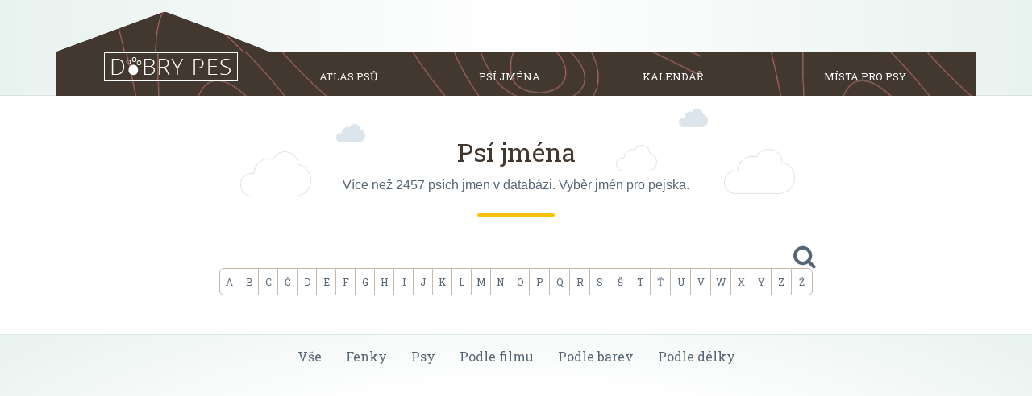

--- FILE ---
content_type: text/html; charset=utf-8
request_url: https://www.dobrypes.cz/psi-jmena/oblibene?page=2
body_size: 4044
content:
<!DOCTYPE html><html class="js-ready" lang="cs"><head><meta charSet="utf-8"/><meta name="viewport" content="width=device-width, initial-scale=1"/><link rel="preload" href="/_next/static/media/b0da285322ee6896-s.p.woff2" as="font" crossorigin="" type="font/woff2"/><link rel="preload" href="/_next/static/media/d3d85d86ad5c431a-s.p.woff2" as="font" crossorigin="" type="font/woff2"/><link rel="preload" as="image" href="/img/logo.png"/><link rel="stylesheet" href="/_next/static/css/be33835f33db6d88.css" crossorigin="" data-precedence="next"/><link rel="stylesheet" href="/_next/static/css/730b6e6edcee8089.css" crossorigin="" data-precedence="next"/><link rel="preload" as="script" fetchPriority="low" href="/_next/static/chunks/webpack-80d9865e62199b22.js" crossorigin=""/><script src="/_next/static/chunks/fd9d1056-bfecf07aa6a4833c.js" async="" crossorigin=""></script><script src="/_next/static/chunks/472-15390577fe04f9b8.js" async="" crossorigin=""></script><script src="/_next/static/chunks/main-app-d678d9bb29621b5e.js" async="" crossorigin=""></script><script src="/_next/static/chunks/326-604b136fb88ee948.js" async=""></script><script src="/_next/static/chunks/app/layout-028bf418da5867da.js" async=""></script><link rel="preload" href="//pagead2.googlesyndication.com/pagead/js/adsbygoogle.js?client=ca-pub-4955099952118115" as="script"/><title>Dobrý pes.cz</title><link rel="icon" href="/favicon.ico" type="image/x-icon" sizes="32x32"/><meta name="next-size-adjust"/><script src="/_next/static/chunks/polyfills-c67a75d1b6f99dc8.js" crossorigin="" noModule=""></script></head><body class="__className_e40d9e"><div id="page"><div id="body-container"><!--$--><a id="menu" class="nav-btn"><div class="icon-menu"><span class="lines"></span></div></a><!--/$--><header role="banner"><div class="container"><div class="logo"><h2><a href="/"><img src="/img/logo.png" alt="Dobrý pes.cz"/></a></h2></div><nav class="social col-xs-0 col-sm-0"></nav></div></header><nav id="nav" role="navigation"><div class="container"><ul><li><a href="/plemena">Atlas psů</a><ul class="sub-menu"><li><a href="/plemena/mala">Malá plemena</a></li><li><a href="/plemena/stredni">Střední plemena</a></li><li><a href="/plemena/velka">Velká plemena</a></li></ul></li><li><a href="/psi-jmena/">Psí jména</a><ul class="sub-menu"><li><a href="/psi-jmena/vybrat">Jak vybrat jméno</a></li><li><a href="/kalendar">Psí kalendář</a></li><li><a href="/psi-jmena/oblibene">Nejlepší psí jména</a></li></ul></li><li><a href="/kalendar">Kalendář</a></li><li><a href="/chovatelske-stanice/">Místa pro psy</a><ul class="sub-menu"><li><a href="/psi-parky/">Psí parky</a></li><li><a href="/chovatelske-stanice/">Chovné stanice</a></li></ul></li></ul></div></nav><main><section class="dognames--filter"><div class="container"><h1>Psí jména</h1><h3 class="mt-2">Více než <span id="dognamesCount">2457</span> psích jmen v databázi. Vyběr jmén pro pejska.</h3><div class="nameLineCenter"></div><div class="row"><div class="col-lg-2 col-md-1 col-sm-0"> </div><div class="filter col-lg-8 col-md-10 col-12"><form class="form-horizontal"><div class="form-group"><button class="icon-search"></button></div></form><div class="filter--alphabet btn-group-justified"><a title="Psí jména na A" href="/psi-jmena/a"><strong>Psí jméno na </strong>A</a><a title="Psí jména na B" href="/psi-jmena/b"><strong>Psí jméno na </strong>B</a><a title="Psí jména na C" href="/psi-jmena/c"><strong>Psí jméno na </strong>C</a><a title="Psí jména na Č" href="/psi-jmena/č"><strong>Psí jméno na </strong>Č</a><a title="Psí jména na D" href="/psi-jmena/d"><strong>Psí jméno na </strong>D</a><a title="Psí jména na E" href="/psi-jmena/e"><strong>Psí jméno na </strong>E</a><a title="Psí jména na F" href="/psi-jmena/f"><strong>Psí jméno na </strong>F</a><a title="Psí jména na G" href="/psi-jmena/g"><strong>Psí jméno na </strong>G</a><a title="Psí jména na H" href="/psi-jmena/h"><strong>Psí jméno na </strong>H</a><a title="Psí jména na I" href="/psi-jmena/i"><strong>Psí jméno na </strong>I</a><a title="Psí jména na J" href="/psi-jmena/j"><strong>Psí jméno na </strong>J</a><a title="Psí jména na K" href="/psi-jmena/k"><strong>Psí jméno na </strong>K</a><a title="Psí jména na L" href="/psi-jmena/l"><strong>Psí jméno na </strong>L</a><a title="Psí jména na M" href="/psi-jmena/m"><strong>Psí jméno na </strong>M</a><a title="Psí jména na N" href="/psi-jmena/n"><strong>Psí jméno na </strong>N</a><a title="Psí jména na O" href="/psi-jmena/o"><strong>Psí jméno na </strong>O</a><a title="Psí jména na P" href="/psi-jmena/p"><strong>Psí jméno na </strong>P</a><a title="Psí jména na Q" href="/psi-jmena/q"><strong>Psí jméno na </strong>Q</a><a title="Psí jména na R" href="/psi-jmena/r"><strong>Psí jméno na </strong>R</a><a title="Psí jména na S" href="/psi-jmena/s"><strong>Psí jméno na </strong>S</a><a title="Psí jména na Š" href="/psi-jmena/š"><strong>Psí jméno na </strong>Š</a><a title="Psí jména na T" href="/psi-jmena/t"><strong>Psí jméno na </strong>T</a><a title="Psí jména na Ť" href="/psi-jmena/ť"><strong>Psí jméno na </strong>Ť</a><a title="Psí jména na U" href="/psi-jmena/u"><strong>Psí jméno na </strong>U</a><a title="Psí jména na V" href="/psi-jmena/v"><strong>Psí jméno na </strong>V</a><a title="Psí jména na W" href="/psi-jmena/w"><strong>Psí jméno na </strong>W</a><a title="Psí jména na X" href="/psi-jmena/x"><strong>Psí jméno na </strong>X</a><a title="Psí jména na Y" href="/psi-jmena/y"><strong>Psí jméno na </strong>Y</a><a title="Psí jména na Z" href="/psi-jmena/z"><strong>Psí jméno na </strong>Z</a><a title="Psí jména na Ž" href="/psi-jmena/ž"><strong>Psí jméno na </strong>Ž</a></div></div></div></div></section><section class="dognames--list"><div class="submenu"><ul class="nav nav-filters"><li><a href="/psi-jmena/">Vše</a></li><li><a href="/psi-jmena/fenky">Fenky</a></li><li><a href="/psi-jmena/psy">Psy</a></li><li><a href="/psi-jmena/film">Podle filmu</a></li><li><a href="/psi-jmena/barva">Podle barev</a></li><li><a href="/psi-jmena/delka">Podle délky</a></li></ul></div><div class="container"><div class="row"><div class="col-lg-3 col-md-4 col-12"><div id="side"><ins class="adsbygoogle" data-ad-client="ca-pub-4955099952118115" data-ad-slot="8436637613" data-ad-format="auto" data-adsbygoogle-status="done"></ins></div></div></div></div></section></main></div></div><script>(self.__next_s=self.__next_s||[]).push(["//pagead2.googlesyndication.com/pagead/js/adsbygoogle.js?client=ca-pub-4955099952118115"])</script><script src="/_next/static/chunks/webpack-80d9865e62199b22.js" crossorigin="" async=""></script><script>(self.__next_f=self.__next_f||[]).push([0]);self.__next_f.push([2,null])</script><script>self.__next_f.push([1,"1:HL[\"/_next/static/media/b0da285322ee6896-s.p.woff2\",\"font\",{\"crossOrigin\":\"\",\"type\":\"font/woff2\"}]\n2:HL[\"/_next/static/media/d3d85d86ad5c431a-s.p.woff2\",\"font\",{\"crossOrigin\":\"\",\"type\":\"font/woff2\"}]\n3:HL[\"/_next/static/css/be33835f33db6d88.css\",\"style\",{\"crossOrigin\":\"\"}]\n0:\"$L4\"\n"])</script><script>self.__next_f.push([1,"5:HL[\"/_next/static/css/730b6e6edcee8089.css\",\"style\",{\"crossOrigin\":\"\"}]\n"])</script><script>self.__next_f.push([1,"6:I[3728,[],\"\"]\n8:I[9928,[],\"\"]\n9:\"$Sreact.suspense\"\na:I[1609,[\"326\",\"static/chunks/326-604b136fb88ee948.js\",\"185\",\"static/chunks/app/layout-028bf418da5867da.js\"],\"\"]\nb:I[8326,[\"326\",\"static/chunks/326-604b136fb88ee948.js\",\"185\",\"static/chunks/app/layout-028bf418da5867da.js\"],\"\"]\nc:I[6954,[],\"\"]\nd:I[7264,[],\"\"]\n10:I[1469,[\"326\",\"static/chunks/326-604b136fb88ee948.js\",\"185\",\"static/chunks/app/layout-028bf418da5867da.js\"],\"\"]\n"])</script><script>self.__next_f.push([1,"4:[[[\"$\",\"link\",\"0\",{\"rel\":\"stylesheet\",\"href\":\"/_next/static/css/be33835f33db6d88.css\",\"precedence\":\"next\",\"crossOrigin\":\"\"}]],[\"$\",\"$L6\",null,{\"buildId\":\"pej-0493204815\",\"assetPrefix\":\"\",\"initialCanonicalUrl\":\"/psi-jmena/oblibene\",\"initialTree\":[\"\",{\"children\":[\"psi-jmena\",{\"children\":[\"oblibene\",{\"children\":[\"__PAGE__\",{}]}]}]},\"$undefined\",\"$undefined\",true],\"initialHead\":[false,\"$L7\"],\"globalErrorComponent\":\"$8\",\"children\":[null,[\"$\",\"html\",null,{\"className\":\"js-ready\",\"lang\":\"cs\",\"children\":[\"$\",\"body\",null,{\"className\":\"__className_e40d9e\",\"children\":[[\"$\",\"div\",null,{\"id\":\"page\",\"children\":[\"$\",\"div\",null,{\"id\":\"body-container\",\"children\":[[[\"$\",\"$9\",null,{\"children\":[\"$\",\"$La\",null,{}]}],[\"$\",\"header\",null,{\"role\":\"banner\",\"children\":[\"$\",\"div\",null,{\"className\":\"container\",\"children\":[[\"$\",\"div\",null,{\"className\":\"logo\",\"children\":[\"$\",\"h2\",null,{\"children\":[\"$\",\"a\",null,{\"href\":\"/\",\"children\":[\"$\",\"img\",null,{\"src\":\"/img/logo.png\",\"alt\":\"Dobrý pes.cz\"}]}]}]}],[\"$\",\"nav\",null,{\"className\":\"social col-xs-0 col-sm-0\"}]]}]}],[\"$\",\"nav\",null,{\"id\":\"nav\",\"role\":\"navigation\",\"children\":[\"$\",\"div\",null,{\"className\":\"container\",\"children\":[\"$\",\"ul\",null,{\"children\":[[\"$\",\"li\",null,{\"children\":[[\"$\",\"$Lb\",null,{\"href\":\"/plemena\",\"children\":\"Atlas psů\"}],[\"$\",\"ul\",null,{\"className\":\"sub-menu\",\"children\":[[\"$\",\"li\",null,{\"children\":[\"$\",\"$Lb\",null,{\"href\":\"/plemena/mala\",\"children\":\"Malá plemena\"}]}],[\"$\",\"li\",null,{\"children\":[\"$\",\"$Lb\",null,{\"href\":\"/plemena/stredni\",\"children\":\"Střední plemena\"}]}],[\"$\",\"li\",null,{\"children\":[\"$\",\"$Lb\",null,{\"href\":\"/plemena/velka\",\"children\":\"Velká plemena\"}]}]]}]]}],[\"$\",\"li\",null,{\"children\":[[\"$\",\"a\",null,{\"href\":\"/psi-jmena/\",\"children\":\"Psí jména\"}],[\"$\",\"ul\",null,{\"className\":\"sub-menu\",\"children\":[[\"$\",\"li\",null,{\"children\":[\"$\",\"a\",null,{\"href\":\"/psi-jmena/vybrat\",\"children\":\"Jak vybrat jméno\"}]}],[\"$\",\"li\",null,{\"children\":[\"$\",\"a\",null,{\"href\":\"/kalendar\",\"children\":\"Psí kalendář\"}]}],[\"$\",\"li\",null,{\"children\":[\"$\",\"a\",null,{\"href\":\"/psi-jmena/oblibene\",\"children\":\"Nejlepší psí jména\"}]}]]}]]}],[\"$\",\"li\",null,{\"children\":[\"$\",\"a\",null,{\"href\":\"/kalendar\",\"children\":\"Kalendář\"}]}],[\"$\",\"li\",null,{\"children\":[[\"$\",\"a\",null,{\"href\":\"/chovatelske-stanice/\",\"children\":\"Místa pro psy\"}],[\"$\",\"ul\",null,{\"className\":\"sub-menu\",\"children\":[[\"$\",\"li\",null,{\"children\":[\"$\",\"a\",null,{\"href\":\"/psi-parky/\",\"children\":\"Psí parky\"}]}],[\"$\",\"li\",null,{\"children\":[\"$\",\"a\",null,{\"href\":\"/chovatelske-stanice/\",\"children\":\"Chovné stanice\"}]}]]}]]}]]}]}]}]],[\"$\",\"$Lc\",null,{\"parallelRouterKey\":\"children\",\"segmentPath\":[\"children\"],\"loading\":\"$undefined\",\"loadingStyles\":\"$undefined\",\"hasLoading\":false,\"error\":\"$undefined\",\"errorStyles\":\"$undefined\",\"template\":[\"$\",\"$Ld\",null,{}],\"templateStyles\":\"$undefined\",\"notFound\":[[\"$\",\"title\",null,{\"children\":\"404: This page could not be found.\"}],[\"$\",\"div\",null,{\"style\":{\"fontFamily\":\"system-ui,\\\"Segoe UI\\\",Roboto,Helvetica,Arial,sans-serif,\\\"Apple Color Emoji\\\",\\\"Segoe UI Emoji\\\"\",\"height\":\"100vh\",\"textAlign\":\"center\",\"display\":\"flex\",\"flexDirection\":\"column\",\"alignItems\":\"center\",\"justifyContent\":\"center\"},\"children\":[\"$\",\"div\",null,{\"children\":[[\"$\",\"style\",null,{\"dangerouslySetInnerHTML\":{\"__html\":\"body{color:#000;background:#fff;margin:0}.next-error-h1{border-right:1px solid rgba(0,0,0,.3)}@media (prefers-color-scheme:dark){body{color:#fff;background:#000}.next-error-h1{border-right:1px solid rgba(255,255,255,.3)}}\"}}],[\"$\",\"h1\",null,{\"className\":\"next-error-h1\",\"style\":{\"display\":\"inline-block\",\"margin\":\"0 20px 0 0\",\"padding\":\"0 23px 0 0\",\"fontSize\":24,\"fontWeight\":500,\"verticalAlign\":\"top\",\"lineHeight\":\"49px\"},\"children\":\"404\"}],[\"$\",\"div\",null,{\"style\":{\"display\":\"inline-block\"},\"children\":[\"$\",\"h2\",null,{\"style\":{\"fontSize\":14,\"fontWeight\":400,\"lineHeight\":\"49px\",\"margin\":0},\"children\":\"This page could not be found.\"}]}]]}]}]],\"notFoundStyles\":[],\"childProp\":{\"current\":[null,[\"$\",\"main\",null,{\"children\":[\"$\",\"$Lc\",null,{\"parallelRouterKey\":\"children\",\"segmentPath\":[\"children\",\"psi-jmena\",\"children\"],\"loading\":\"$undefined\",\"loadingStyles\":\"$undefined\",\"hasLoading\":false,\"error\":\"$undefined\",\"errorStyles\":\"$undefined\",\"template\":[\"$\",\"$Ld\",null,{}],\"templateStyles\":\"$undefined\",\"notFound\":\"$undefined\",\"notFoundStyles\":\"$undefined\",\"childProp\":{\"current\":[\"$\",\"$Lc\",null,{\"parallelRouterKey\":\"children\",\"segmentPath\":[\"children\",\"psi-jmena\",\"children\",\"oblibene\",\"children\"],\"loading\":\"$undefined\",\"loadingStyles\":\"$undefined\",\"hasLoading\":false,\"error\":\"$undefined\",\"errorStyles\":\"$undefined\",\"template\":[\"$\",\"$Ld\",null,{}],\"templateStyles\":\"$undefined\",\"notFound\":\"$undefined\",\"notFoundStyles\":\"$undefined\",\"childProp\":{\"current\":[\"$Le\",\"$Lf\",null],\"segment\":\"__PAGE__\"},\"styles\":[]}],\"segment\":\"oblibene\"},\"styles\":[]}]}],null],\"segment\":\"psi-jmena\"},\"styles\":[[\"$\",\"link\",\"0\",{\"rel\":\"stylesheet\",\"href\":\"/_next/static/css/730b6e6edcee8089.css\",\"precedence\":\"next\",\"crossOrigin\":\"\"}]]}]]}]}],[\"$\",\"$L10\",null,{}]]}]}],null]}]]\n"])</script><script>self.__next_f.push([1,"7:[[\"$\",\"meta\",\"0\",{\"charSet\":\"utf-8\"}],[\"$\",\"title\",\"1\",{\"children\":\"Dobrý pes.cz\"}],[\"$\",\"meta\",\"2\",{\"name\":\"viewport\",\"content\":\"width=device-width, initial-scale=1\"}],[\"$\",\"link\",\"3\",{\"rel\":\"icon\",\"href\":\"/favicon.ico\",\"type\":\"image/x-icon\",\"sizes\":\"32x32\"}],[\"$\",\"meta\",\"4\",{\"name\":\"next-size-adjust\"}]]\ne:null\n"])</script><script>self.__next_f.push([1,"f:[[\"$\",\"section\",null,{\"className\":\"dognames--filter\",\"children\":[\"$\",\"div\",null,{\"className\":\"container\",\"children\":[[\"$\",\"h1\",null,{\"children\":\"Psí jména\"}],[\"$\",\"h3\",null,{\"className\":\"mt-2\",\"children\":[\"Více než \",[\"$\",\"span\",null,{\"id\":\"dognamesCount\",\"children\":\"2457\"}],\" psích jmen v databázi. Vyběr jmén pro pejska.\"]}],[\"$\",\"div\",null,{\"className\":\"nameLineCenter\"}],[\"$\",\"div\",null,{\"className\":\"row\",\"children\":[[\"$\",\"div\",null,{\"className\":\"col-lg-2 col-md-1 col-sm-0\",\"children\":\" \"}],[\"$\",\"div\",null,{\"className\":\"filter col-lg-8 col-md-10 col-12\",\"children\":[[\"$\",\"form\",null,{\"className\":\"form-horizontal\",\"children\":[\"$\",\"div\",null,{\"className\":\"form-group\",\"children\":[\"$\",\"button\",null,{\"className\":\"icon-search\"}]}]}],[\"$\",\"div\",null,{\"className\":\"filter--alphabet btn-group-justified\",\"children\":[[\"$\",\"a\",\"a\",{\"title\":\"Psí jména na A\",\"href\":\"/psi-jmena/a\",\"children\":[[\"$\",\"strong\",null,{\"children\":\"Psí jméno na \"}],\"A\"]}],[\"$\",\"a\",\"b\",{\"title\":\"Psí jména na B\",\"href\":\"/psi-jmena/b\",\"children\":[[\"$\",\"strong\",null,{\"children\":\"Psí jméno na \"}],\"B\"]}],[\"$\",\"a\",\"c\",{\"title\":\"Psí jména na C\",\"href\":\"/psi-jmena/c\",\"children\":[[\"$\",\"strong\",null,{\"children\":\"Psí jméno na \"}],\"C\"]}],[\"$\",\"a\",\"č\",{\"title\":\"Psí jména na Č\",\"href\":\"/psi-jmena/č\",\"children\":[[\"$\",\"strong\",null,{\"children\":\"Psí jméno na \"}],\"Č\"]}],[\"$\",\"a\",\"d\",{\"title\":\"Psí jména na D\",\"href\":\"/psi-jmena/d\",\"children\":[[\"$\",\"strong\",null,{\"children\":\"Psí jméno na \"}],\"D\"]}],[\"$\",\"a\",\"e\",{\"title\":\"Psí jména na E\",\"href\":\"/psi-jmena/e\",\"children\":[[\"$\",\"strong\",null,{\"children\":\"Psí jméno na \"}],\"E\"]}],[\"$\",\"a\",\"f\",{\"title\":\"Psí jména na F\",\"href\":\"/psi-jmena/f\",\"children\":[[\"$\",\"strong\",null,{\"children\":\"Psí jméno na \"}],\"F\"]}],[\"$\",\"a\",\"g\",{\"title\":\"Psí jména na G\",\"href\":\"/psi-jmena/g\",\"children\":[[\"$\",\"strong\",null,{\"children\":\"Psí jméno na \"}],\"G\"]}],[\"$\",\"a\",\"h\",{\"title\":\"Psí jména na H\",\"href\":\"/psi-jmena/h\",\"children\":[[\"$\",\"strong\",null,{\"children\":\"Psí jméno na \"}],\"H\"]}],[\"$\",\"a\",\"i\",{\"title\":\"Psí jména na I\",\"href\":\"/psi-jmena/i\",\"children\":[[\"$\",\"strong\",null,{\"children\":\"Psí jméno na \"}],\"I\"]}],[\"$\",\"a\",\"j\",{\"title\":\"Psí jména na J\",\"href\":\"/psi-jmena/j\",\"children\":[[\"$\",\"strong\",null,{\"children\":\"Psí jméno na \"}],\"J\"]}],[\"$\",\"a\",\"k\",{\"title\":\"Psí jména na K\",\"href\":\"/psi-jmena/k\",\"children\":[[\"$\",\"strong\",null,{\"children\":\"Psí jméno na \"}],\"K\"]}],[\"$\",\"a\",\"l\",{\"title\":\"Psí jména na L\",\"href\":\"/psi-jmena/l\",\"children\":[[\"$\",\"strong\",null,{\"children\":\"Psí jméno na \"}],\"L\"]}],[\"$\",\"a\",\"m\",{\"title\":\"Psí jména na M\",\"href\":\"/psi-jmena/m\",\"children\":[[\"$\",\"strong\",null,{\"children\":\"Psí jméno na \"}],\"M\"]}],[\"$\",\"a\",\"n\",{\"title\":\"Psí jména na N\",\"href\":\"/psi-jmena/n\",\"children\":[[\"$\",\"strong\",null,{\"children\":\"Psí jméno na \"}],\"N\"]}],[\"$\",\"a\",\"o\",{\"title\":\"Psí jména na O\",\"href\":\"/psi-jmena/o\",\"children\":[[\"$\",\"strong\",null,{\"children\":\"Psí jméno na \"}],\"O\"]}],[\"$\",\"a\",\"p\",{\"title\":\"Psí jména na P\",\"href\":\"/psi-jmena/p\",\"children\":[[\"$\",\"strong\",null,{\"children\":\"Psí jméno na \"}],\"P\"]}],[\"$\",\"a\",\"q\",{\"title\":\"Psí jména na Q\",\"href\":\"/psi-jmena/q\",\"children\":[[\"$\",\"strong\",null,{\"children\":\"Psí jméno na \"}],\"Q\"]}],[\"$\",\"a\",\"r\",{\"title\":\"Psí jména na R\",\"href\":\"/psi-jmena/r\",\"children\":[[\"$\",\"strong\",null,{\"children\":\"Psí jméno na \"}],\"R\"]}],[\"$\",\"a\",\"s\",{\"title\":\"Psí jména na S\",\"href\":\"/psi-jmena/s\",\"children\":[[\"$\",\"strong\",null,{\"children\":\"Psí jméno na \"}],\"S\"]}],[\"$\",\"a\",\"š\",{\"title\":\"Psí jména na Š\",\"href\":\"/psi-jmena/š\",\"children\":[[\"$\",\"strong\",null,{\"children\":\"Psí jméno na \"}],\"Š\"]}],[\"$\",\"a\",\"t\",{\"title\":\"Psí jména na T\",\"href\":\"/psi-jmena/t\",\"children\":[[\"$\",\"strong\",null,{\"children\":\"Psí jméno na \"}],\"T\"]}],[\"$\",\"a\",\"ť\",{\"title\":\"Psí jména na Ť\",\"href\":\"/psi-jmena/ť\",\"children\":[[\"$\",\"strong\",null,{\"children\":\"Psí jméno na \"}],\"Ť\"]}],[\"$\",\"a\",\"u\",{\"title\":\"Psí jména na U\",\"href\":\"/psi-jmena/u\",\"children\":[[\"$\",\"strong\",null,{\"children\":\"Psí jméno na \"}],\"U\"]}],[\"$\",\"a\",\"v\",{\"title\":\"Psí jména na V\",\"href\":\"/psi-jmena/v\",\"children\":[[\"$\",\"strong\",null,{\"children\":\"Psí jméno na \"}],\"V\"]}],[\"$\",\"a\",\"w\",{\"title\":\"Psí jména na W\",\"href\":\"/psi-jmena/w\",\"children\":[[\"$\",\"strong\",null,{\"children\":\"Psí jméno na \"}],\"W\"]}],[\"$\",\"a\",\"x\",{\"title\":\"Psí jména na X\",\"href\":\"/psi-jmena/x\",\"children\":[[\"$\",\"strong\",null,{\"children\":\"Psí jméno na \"}],\"X\"]}],[\"$\",\"a\",\"y\",{\"title\":\"Psí jména na Y\",\"href\":\"/psi-jmena/y\",\"children\":[[\"$\",\"strong\",null,{\"children\":\"Psí jméno na \"}],\"Y\"]}],[\"$\",\"a\",\"z\",{\"title\":\"Psí jména na Z\",\"href\":\"/psi-jmena/z\",\"children\":[[\"$\",\"strong\",null,{\"children\":\"Psí jméno na \"}],\"Z\"]}],[\"$\",\"a\",\"ž\",{\"title\":\"Psí jména na Ž\",\"href\":\"/psi-jmena/ž\",\"children\":[[\"$\",\"strong\",null,{\"children\":\"Psí jméno na \"}],\"Ž\"]}]]}]]}]]}]]}]}],[\"$\",\"section\",null,{\"className\":\"dognames--list\",\"children\":[[\"$\",\"div\",null,{\"className\":\"submenu\",\"children\":[\"$\",\"ul\",null,{\"className\":\"nav nav-filters\",\"children\":[[\"$\",\"li\",null,{\"children\":[\"$\",\"a\",null,{\"href\":\"/psi-jmena/\",\"children\":\"Vše\"}]}],[\"$\",\"li\",null,{\"children\":[\"$\",\"a\",null,{\"href\":\"/psi-jmena/fenky\",\"children\":\"Fenky\"}]}],[\"$\",\"li\",null,{\"children\":[\"$\",\"a\",null,{\"href\":\"/psi-jmena/psy\",\"children\":\"Psy\"}]}],[\"$\",\"li\",null,{\"children\":[\"$\",\"a\",null,{\"href\":\"/psi-jmena/film\",\"children\":\"Podle filmu\"}]}],[\"$\",\"li\",null,{\"children\":[\"$\",\"a\",null,{\"href\":\"/psi-jmena/barva\",\"children\":\"Podle barev\"}]}],[\"$\",\"li\",null,{\"children\":[\"$\",\"a\",null,{\"href\":\"/psi-jmena/delka\",\"children\":\"Podle délky\"}]}]]}]}],[\"$\",\"div\",null,{\"className\":\"container\",\"children\":[\"$\",\"div\",null,{\"className\":\"row\",\"children\":[[\"$\",\"div\",null,{\"className\":\"col-lg-3 col-md-4 col-12\",\"children\":[\"$\",\"div\",null,{\"id\":\"side\",\"children\":[\"$\",\"ins\",null,{\"className\":\"adsbygoogle\",\"data-ad-client\":\"ca-pub-4955099952118115\",\"data-ad-slot\":\"8436637613\",\"data-ad-format\":\"auto\",\"data-adsbygoogle-status\":\"done\"}]}]}],\"$undefined\"]}]}]]}]]\n"])</script><script defer src="https://static.cloudflareinsights.com/beacon.min.js/vcd15cbe7772f49c399c6a5babf22c1241717689176015" integrity="sha512-ZpsOmlRQV6y907TI0dKBHq9Md29nnaEIPlkf84rnaERnq6zvWvPUqr2ft8M1aS28oN72PdrCzSjY4U6VaAw1EQ==" data-cf-beacon='{"version":"2024.11.0","token":"e0147e95cf76405ead78a89fbc037258","r":1,"server_timing":{"name":{"cfCacheStatus":true,"cfEdge":true,"cfExtPri":true,"cfL4":true,"cfOrigin":true,"cfSpeedBrain":true},"location_startswith":null}}' crossorigin="anonymous"></script>
</body></html>

--- FILE ---
content_type: text/html; charset=utf-8
request_url: https://www.google.com/recaptcha/api2/aframe
body_size: 270
content:
<!DOCTYPE HTML><html><head><meta http-equiv="content-type" content="text/html; charset=UTF-8"></head><body><script nonce="Yz5ET6BnZeCGBCYzV_PyZA">/** Anti-fraud and anti-abuse applications only. See google.com/recaptcha */ try{var clients={'sodar':'https://pagead2.googlesyndication.com/pagead/sodar?'};window.addEventListener("message",function(a){try{if(a.source===window.parent){var b=JSON.parse(a.data);var c=clients[b['id']];if(c){var d=document.createElement('img');d.src=c+b['params']+'&rc='+(localStorage.getItem("rc::a")?sessionStorage.getItem("rc::b"):"");window.document.body.appendChild(d);sessionStorage.setItem("rc::e",parseInt(sessionStorage.getItem("rc::e")||0)+1);localStorage.setItem("rc::h",'1768651278249');}}}catch(b){}});window.parent.postMessage("_grecaptcha_ready", "*");}catch(b){}</script></body></html>

--- FILE ---
content_type: text/css; charset=utf-8
request_url: https://www.dobrypes.cz/_next/static/css/730b6e6edcee8089.css
body_size: 867
content:
.dognames--filter{text-align:center;background:url(/_next/static/media/page-dognames-clouds.1c17d8f9.png) center 1em no-repeat;position:relative;overflow:hidden;padding-top:3rem;padding-bottom:3rem}.dognames--filter h3{color:#576676;font-family:Arial,Arial Unicode MS,sans-serif;font-weight:400;font-size:16px;margin-bottom:0}.btn-group-justified{display:table;width:100%;table-layout:fixed;border-collapse:separate}.dognames--filter .form-horizontal{text-align:center}.dognames--filter .form-horizontal .form-group{position:relative}.dognames--filter .form-horizontal .form-group input{box-shadow:none;border-radius:0;border:none;border-bottom:2px solid #dce4ec;background:transparent;height:60px;padding:0;width:100%;font-size:24px}.dognames--filter .form-horizontal .form-group input:focus{border-bottom:2px solid #00defd;-webkit-box-shadow:none;outline-style:none;box-shadow:none}.dognames--filter .form-horizontal .form-group button{position:absolute;right:0;top:10px;height:30px;width:30px;background:#fff;color:#576676;border:0;font-size:30px;line-height:30px}.dognames--list{padding-bottom:60px;background-color:#fafcfc;border-top:1px solid #dce4ec;clear:both;border-bottom:2px solid #e8f2ef;background:radial-gradient(ellipse at center,#fff 55%,#e8f2ef 100%);min-height:600px}.dognames--list .submenu ul{display:inline-block}.dognames--list .submenu ul>li{margin:0;display:inline-block;line-height:54px}.dognames--list .submenu ul>li>a{border-top:3px solid transparent;padding:15px;color:#576676}.dognames--list .submenu ul>li.active>a{border-top:3px solid #fcc100;color:#000}@media (min-width:992px){.dognames--list .list{overflow:hidden}}.dognames--list .item{padding:0 15px;position:relative;margin-bottom:1.5em;background-color:#fff;border:1px solid #dce4ec}.dognames--list .item:hover{border:1px solid #c8b7a9}.dognames--list .item h3{font-family:Arial,Arial Unicode MS,sans-serif;font-size:16px;color:#576676;display:inline-block;line-height:40px}.dognames--list i{color:#bbb;font-size:18px}.dognames--list .love-btn{float:right;cursor:pointer;color:#bfaa99;min-width:72px;line-height:40px;padding-left:10px}.dognames--form{background:#a1c9eb;padding-top:60px;padding-bottom:60px;text-align:center;z-index:10000;position:relative}.dognames--form h2{font-size:28px;font-weight:300;line-height:60px;margin-bottom:1.5em}.dognames--form .dogname-description{color:#576676;font-size:16px;text-align:left;padding-top:1em}.dognames--form .btn{color:#5a4007;background-color:#fcac00;font-size:12px;text-transform:uppercase}.dognames .important{color:#fff}.names-tags li{padding:10px 15px;margin-bottom:2em}#content .names-tags{margin-top:40px;margin-bottom:40px}.calendar-date .day{background:#fff;border-radius:10px;border:1px solid #ddd;width:80px;height:90px;text-align:center;float:left;margin-right:30px;overflow:hidden;margin-bottom:30px}.calendar-date .day .num{font-size:32px;display:block;line-height:1;padding:10px 15px}.calendar-date .day .dayofweek{color:#fff;background:#bfaa99;display:inline-block;width:100%;padding:4px 0}.calendar-date .day-info h1{font-size:42px;line-height:1.2}@media (max-width:992px){.calendar-date .col-sm-12{clear:both}}.calendar-date .btn-group{float:left;margin-bottom:3em}.stats-item{border-left:1px solid #ccc;height:180px;text-align:center;margin-top:2em;margin-bottom:2em}.stats-item.first{border-left:0!important}.stats-item h3{color:#b8475a}.stats-item .bigrank{font-size:5em;color:#01d4b4;font-weight:700}.stats-item .stat{color:#3d2d56;font-size:.85em;text-transform:uppercase;display:block}.stats-item .stat a{color:#3d2d56}#snippet--calendar{clear:both}#snippet--calendar .table-wrapper{margin-top:40px;margin-bottom:40px}#snippet--calendar thead th{padding:10px 0}#snippet--calendar tbody{border:1px solid #e1e1e1;background:#fff;border-radius:4px;overflow:hidden}#snippet--calendar tbody tr{border-bottom:1px solid #ddd;margin-left:0;margin-right:0}#snippet--calendar tbody tr:hover{background:#faf9f4}#snippet--calendar .cal-month-day{font-size:1.2em;padding:15px;width:14.285%;height:100px;border-right:1px dotted #ddd;position:relative}#snippet--calendar .cal-month-day .num{color:#bfaa99;font-size:.8em;font-weight:400;cursor:pointer;position:absolute;top:15px;right:15px;list-style:none;padding:0}#snippet--calendar .cal-month-day:last-child{border-right:0}#snippet--calendar .cal-month-day:nth-child(6) .num,#snippet--calendar .cal-month-day:nth-child(7) .num{color:#ef5958}#snippet--calendar .cal-day-today{box-shadow:inset 0 3px 5px rgba(0,0,0,.125);background-color:#fcf8e3}#snippet--calendar span{display:inline-block;padding:10px}@media (max-width:992px){#snippet--calendar .cal-month-day,#snippet--calendar thead th{padding:6px;font-size:11px}#snippet--calendar .num{top:6px;right:6px}}

--- FILE ---
content_type: text/css; charset=utf-8
request_url: https://www.dobrypes.cz/_next/static/css/96a3967a1a8815df.css
body_size: 283
content:
.widget{background-color:#fff;margin-bottom:20px}.widget .selected,.widget .selected:hover{background:#bfaa99}.widget .selected a,.widget .selected:hover a{color:#fff}.widget .widget-head{border:1px solid #dce2e5;border-bottom:0;padding:15px;position:relative;line-height:23px}.widget .widget-head h4{font-size:14px;font-weight:300;text-transform:uppercase;color:#515151;text-align:center}.widget h4.block-heading{background:#43382f;padding:15px;position:relative;color:#fff;text-align:center;text-transform:uppercase}.widget h4.block-heading:before{position:absolute;display:block;bottom:-14px;left:18px;content:" ";border:7px solid transparent;border-top-color:#43382f;box-sizing:border-box;z-index:2}.widget ul{border-top:1px solid #e7e7e4;background:#fff;border-radius:0 0 4px 4px;margin-bottom:2em}.widget ul li{border-bottom:1px solid #e7e7e4;border-left:1px solid #e7e7e4;border-right:1px solid #e7e7e4;position:relative}.widget ul li a{display:block;padding:0 15px;line-height:42px;width:100%;font-family:Arial,Arial Unicode MS,sans-serif}.widget ul li:hover{background:#eee}.widget.color1 h4.block-heading{background:#576676;margin-bottom:-1px}.widget.color1 h4.block-heading:before{border-top-color:#576676}.widget.color1 img{position:absolute;left:10px;bottom:10px}.widget.color1 ul li{text-align:right;position:relative}.widget table{width:100%;text-align:center;border-collapse:collapse}.widget table tr td{position:relative;border:1px solid #dce2e5}.widget table tr td:hover{background:#eee}.widget table tr td a{display:inline-block;width:100%;padding-top:1em;padding-bottom:1em}.widget table tr td img{display:inline-block;height:48px}.img-size h2{font-size:30px;color:#fff;position:absolute;bottom:30px;right:50px;text-transform:uppercase}.img-size{margin-top:20px}.dogbreed .item,.img-size{position:relative;margin-bottom:20px}.dogbreed .item{background-color:#fff;overflow:hidden;min-height:170px}.dogbreed .item .item-info{border-left:1px solid #e9e9e9;border-right:1px solid #e9e9e9;border-bottom:1px solid #e9e9e9;overflow:hidden}.dogbreed .item .breed-name{white-space:nowrap;overflow:hidden;text-overflow:ellipsis;display:block;padding:17px 20px;font-size:14px;font-weight:300;color:#39a84c;border-bottom:1px dotted #d8d8d8}.dogbreed .item ul{display:block;padding:8px 20px}.item ul li{padding:8px 0}.item ul li .item_attr{color:#838383;display:inline-block}.item ul li .item_prop{float:right}.searchbreed input{border:0;background:transparent;margin:0;padding:0;display:inline-block;width:70px;text-align:center}

--- FILE ---
content_type: application/javascript
request_url: https://www.dobrypes.cz/_next/static/chunks/app/plemena/page-c6d28b4e0cf95a9c.js
body_size: 1205
content:
(self.webpackChunk_N_E=self.webpackChunk_N_E||[]).push([[517],{1167:function(e,t,n){Promise.resolve().then(n.bind(n,3053))},3053:function(e,t,n){"use strict";n.r(t),n.d(t,{default:function(){return PageBreed}});var r=n(7437),s=n(2265);let TabListHead=e=>{let{list:t,activeTab:n,handleTabClick:s}=e;return(0,r.jsx)("ul",{className:"btn-group",children:t.map((e,t)=>(0,r.jsx)("li",{className:"btn ".concat(n===e.link?"active":""),children:(0,r.jsx)("a",{title:e.title,onClick:()=>s(e.link),role:"tab","data-toggle":"tab","aria-expanded":"true",children:e.label})},t))})};var breed_TabComponent=e=>{let{list:t,filter:n}=e,[l,a]=(0,s.useState)("filtrovat");return(0,r.jsxs)(r.Fragment,{children:[(0,r.jsx)("div",{className:"submenu",children:(0,r.jsx)(TabListHead,{list:t,activeTab:l,handleTabClick:e=>{a(e)}})}),(0,r.jsxs)("div",{className:"tab-content",children:[(0,r.jsx)("div",{className:"tab-pane ".concat("filtrovat"===l?"active":""),id:"filtrovat",children:n}),(0,r.jsxs)("div",{className:"tab-pane ".concat("abeceda"===l?"active":""),id:"abeceda",children:[(0,r.jsx)("a",{href:"#",title:"Plemena na A",className:"btn",children:"A"}),(0,r.jsx)("a",{href:"#",title:"Plemena na B",className:"btn",children:"B"}),(0,r.jsx)("a",{href:"#",title:"Plemena na C",className:"btn",children:"C"})]}),(0,r.jsx)("div",{className:"tab-pane ".concat("info"===l?"active":""),id:"info",children:(0,r.jsx)("p",{children:"Během dlouh\xe9 historie bylo vyšlechtěno mnoho plemen..."})})]})]})},l=n(7803),a=n(5110);n(7463);let SliderComponentWeight=e=>{let{handleFromWeight:t,handleToWeight:n}=e,l=(0,s.useRef)(),i=(0,s.useRef)(null),c=(0,s.useRef)(null);return(0,s.useEffect)(()=>{l.current&&(a.ZP.create(l.current,{start:[20,50],connect:!0,range:{min:0,max:70},step:1}),l.current.noUiSlider.on("update",(e,r)=>{if(0===r){let n=parseFloat(e[r]);i.current.value=n,t(n)}else{let t=parseFloat(e[r]);c.current.value=t,n(t)}}))},[]),(0,r.jsxs)(r.Fragment,{children:[(0,r.jsxs)("div",{className:"unit-range",children:[(0,r.jsx)("input",{ref:i,type:"number"}),"–",(0,r.jsx)("input",{ref:c,type:"number"}),(0,r.jsx)("span",{className:"unit",children:"kg"})]}),(0,r.jsx)("div",{ref:l})]})},SliderComponentHeight=e=>{let{handleFromHeight:t,handleToHeight:n}=e,l=(0,s.useRef)(),i=(0,s.useRef)(null),c=(0,s.useRef)(null);return(0,s.useEffect)(()=>{l.current&&(a.ZP.create(l.current,{start:[20,50],connect:!0,range:{min:0,max:70},step:1}),l.current.noUiSlider.on("update",(e,r)=>{if(0===r){let n=parseFloat(e[r]);i.current.value=n,t(n)}else{let t=parseFloat(e[r]);c.current.value=t,n(t)}}))},[]),(0,r.jsxs)(r.Fragment,{children:[(0,r.jsxs)("div",{className:"unit-range",children:[(0,r.jsx)("input",{ref:i,type:"number"}),"–",(0,r.jsx)("input",{ref:c,type:"number"}),(0,r.jsx)("span",{className:"unit",children:"cm"})]}),(0,r.jsx)("div",{id:"slider_kg",ref:l})]})};function PageBreed(){let[e,t]=(0,s.useState)(20),[n,a]=(0,s.useState)(50),[i,c]=(0,s.useState)(20),[d,o]=(0,s.useState)(50);return(0,r.jsxs)(r.Fragment,{children:[(0,r.jsx)("div",{className:"searchbreed",children:(0,r.jsx)(breed_TabComponent,{filter:(0,r.jsxs)("form",{className:"row",id:"frm-filter",children:[(0,r.jsxs)("div",{className:"col-md-6 col-xs-12",children:[(0,r.jsx)("h2",{children:"V\xfdška psa"}),(0,r.jsx)(SliderComponentHeight,{handleToHeight:o,handleFromHeight:c}),(0,r.jsx)("div",{id:"slider_cm"}),(0,r.jsxs)("div",{className:"select-size row",children:[(0,r.jsx)("div",{className:"slider col-4 text-left",children:(0,r.jsx)(l.WN,{})}),(0,r.jsx)("div",{className:"slider col-4 text-center",children:(0,r.jsx)(l.N,{})}),(0,r.jsx)("div",{className:"slider col-4 text-right",children:(0,r.jsx)(l.co,{})})]})]}),(0,r.jsxs)("div",{className:"col-md-6 col-xs-12",children:[(0,r.jsx)("h2",{children:"V\xe1ha psa"}),(0,r.jsx)(SliderComponentWeight,{handleFromWeight:t,handleToWeight:a})]}),(0,r.jsx)("button",{className:"btn btn-default pull-right",style:{width:300},children:"Odeslat"})]}),list:[{link:"filtrovat",label:"Filtrovat"},{link:"abeceda",label:"A - Z",title:"Plemena psů seřazen\xe1 abecedně podle poč\xe1tečn\xedho p\xedsmene"},{link:"info",label:"Informace"}]})}),(0,r.jsx)("div",{className:"nameLineCenter"})]})}},7803:function(e,t,n){"use strict";n.d(t,{$2:function(){return IconBreedKC},N:function(){return IconMediumDog},Ol:function(){return IconBreedANKC},WN:function(){return IconSmallDog},_P:function(){return IconBreedCKC},bT:function(){return IconBreedUKC},co:function(){return IconLargeDog},hG:function(){return IconBreedFCI},id:function(){return IconBreedAKC}});var r=n(7437);let IconSmallDog=e=>{let{size:t=14}=e;return(0,r.jsx)("img",{src:"/img/svg/dog-size-little.svg",height:t,alt:"",role:"presentation"})},IconMediumDog=e=>{let{size:t=14}=e;return(0,r.jsx)("img",{src:"/img/svg/dog-size-medium.svg",height:t,alt:"",role:"presentation"})},IconLargeDog=e=>{let{size:t=14}=e;return(0,r.jsx)("img",{src:"/img/svg/dog-size-large.svg",height:t,alt:"",role:"presentation"})},IconBreedFCI=e=>{let{size:t=72}=e;return(0,r.jsx)("img",{src:"/img/breed/fci.svg",height:t,className:"img",alt:"FCI"})},IconBreedAKC=e=>{let{size:t=72}=e;return(0,r.jsx)("img",{src:"/img/breed/akc.svg",height:t,className:"img",alt:"AKC"})},IconBreedUKC=e=>{let{size:t=72}=e;return(0,r.jsx)("img",{src:"/img/breed/ukc.svg",height:t,className:"img",alt:"UKC"})},IconBreedCKC=e=>{let{size:t=72}=e;return(0,r.jsx)("img",{src:"/img/breed/ckc.png",height:t,className:"img",alt:"CKC"})},IconBreedKC=e=>{let{size:t=72}=e;return(0,r.jsx)("img",{src:"/img/breed/kc.jpg",height:t,className:"img",alt:"Kennel Club"})},IconBreedANKC=e=>{let{size:t=72}=e;return(0,r.jsx)("img",{src:"/img/breed/ankc.jpg",height:t,className:"img",alt:"Australian National Kennel Council"})}},7463:function(){}},function(e){e.O(0,[282,971,472,744],function(){return e(e.s=1167)}),_N_E=e.O()}]);

--- FILE ---
content_type: application/javascript
request_url: https://www.dobrypes.cz/_next/static/chunks/app/plemena/layout-fc8a42018e627ea2.js
body_size: 1112
content:
(self.webpackChunk_N_E=self.webpackChunk_N_E||[]).push([[349],{7640:function(e,n,t){Promise.resolve().then(t.t.bind(t,4090,23)),Promise.resolve().then(t.bind(t,2588)),Promise.resolve().then(t.bind(t,8432))},7803:function(e,n,t){"use strict";t.d(n,{$2:function(){return IconBreedKC},N:function(){return IconMediumDog},Ol:function(){return IconBreedANKC},WN:function(){return IconSmallDog},_P:function(){return IconBreedCKC},bT:function(){return IconBreedUKC},co:function(){return IconLargeDog},hG:function(){return IconBreedFCI},id:function(){return IconBreedAKC}});var s=t(7437);let IconSmallDog=e=>{let{size:n=14}=e;return(0,s.jsx)("img",{src:"/img/svg/dog-size-little.svg",height:n,alt:"",role:"presentation"})},IconMediumDog=e=>{let{size:n=14}=e;return(0,s.jsx)("img",{src:"/img/svg/dog-size-medium.svg",height:n,alt:"",role:"presentation"})},IconLargeDog=e=>{let{size:n=14}=e;return(0,s.jsx)("img",{src:"/img/svg/dog-size-large.svg",height:n,alt:"",role:"presentation"})},IconBreedFCI=e=>{let{size:n=72}=e;return(0,s.jsx)("img",{src:"/img/breed/fci.svg",height:n,className:"img",alt:"FCI"})},IconBreedAKC=e=>{let{size:n=72}=e;return(0,s.jsx)("img",{src:"/img/breed/akc.svg",height:n,className:"img",alt:"AKC"})},IconBreedUKC=e=>{let{size:n=72}=e;return(0,s.jsx)("img",{src:"/img/breed/ukc.svg",height:n,className:"img",alt:"UKC"})},IconBreedCKC=e=>{let{size:n=72}=e;return(0,s.jsx)("img",{src:"/img/breed/ckc.png",height:n,className:"img",alt:"CKC"})},IconBreedKC=e=>{let{size:n=72}=e;return(0,s.jsx)("img",{src:"/img/breed/kc.jpg",height:n,className:"img",alt:"Kennel Club"})},IconBreedANKC=e=>{let{size:n=72}=e;return(0,s.jsx)("img",{src:"/img/breed/ankc.jpg",height:n,className:"img",alt:"Australian National Kennel Council"})}},2588:function(e,n,t){"use strict";t.r(n);var s=t(7437),l=t(7042),c=t(1396),i=t.n(c),a=t(4033);t(2265);var o=t(7803);n.default=()=>{let e=(0,a.useSelectedLayoutSegment)();return(0,s.jsx)("nav",{children:(0,s.jsxs)("ul",{className:"list-unstyled",children:[(0,s.jsx)("li",{className:(0,l.Z)({selected:"mala"===e}),children:(0,s.jsxs)(i(),{href:{pathname:"/plemena/mala"},passHref:!0,children:[(0,s.jsx)(o.WN,{}),"Mal\xe1 plemena"]})}),(0,s.jsx)("li",{className:(0,l.Z)({selected:"stredni"===e}),children:(0,s.jsxs)(i(),{href:{pathname:"/plemena/stredni"},passHref:!0,children:[(0,s.jsx)(o.N,{}),"Středn\xed plemena"]})}),(0,s.jsx)("li",{className:(0,l.Z)({selected:"velka"===e}),children:(0,s.jsxs)(i(),{href:{pathname:"/plemena/velka"},passHref:!0,children:[(0,s.jsx)(o.co,{}),"Velk\xe1 plemena"]})})]})})}},8432:function(e,n,t){"use strict";t.r(n);var s=t(7437),l=t(7042);t(2265);var c=t(4033),i=t(1396),a=t.n(i),o=t(7803);n.default=()=>{let e=(0,c.usePathname)(),n="/plemena/fci",t="/plemena/akc",i="/plemena/ukc",d="/plemena/ckc";return(0,s.jsx)("table",{children:(0,s.jsxs)("tbody",{children:[(0,s.jsxs)("tr",{children:[(0,s.jsx)("td",{className:(0,l.Z)({selected:e===n}),children:(0,s.jsx)(a(),{href:n,children:(0,s.jsx)(o.hG,{})})}),(0,s.jsx)("td",{className:(0,l.Z)({selected:e===t}),children:(0,s.jsx)(a(),{href:t,children:(0,s.jsx)(o.id,{})})}),(0,s.jsx)("td",{className:(0,l.Z)({selected:e===i}),children:(0,s.jsx)(a(),{href:i,children:(0,s.jsx)(o.bT,{})})})]}),(0,s.jsxs)("tr",{children:[(0,s.jsx)("td",{className:(0,l.Z)({selected:e===d}),children:(0,s.jsx)(a(),{href:d,children:(0,s.jsx)(o._P,{})})}),(0,s.jsx)("td",{children:(0,s.jsx)("a",{href:"/plemena/kc",children:(0,s.jsx)(o.$2,{})})}),(0,s.jsx)("td",{children:(0,s.jsx)("a",{href:"/plemena/ankc",children:(0,s.jsx)(o.Ol,{})})})]})]})})}},4090:function(){},622:function(e,n,t){"use strict";/**
 * @license React
 * react-jsx-runtime.production.min.js
 *
 * Copyright (c) Meta Platforms, Inc. and affiliates.
 *
 * This source code is licensed under the MIT license found in the
 * LICENSE file in the root directory of this source tree.
 */var s=t(2265),l=Symbol.for("react.element"),c=Symbol.for("react.fragment"),i=Object.prototype.hasOwnProperty,a=s.__SECRET_INTERNALS_DO_NOT_USE_OR_YOU_WILL_BE_FIRED.ReactCurrentOwner,o={key:!0,ref:!0,__self:!0,__source:!0};function q(e,n,t){var s,c={},d=null,u=null;for(s in void 0!==t&&(d=""+t),void 0!==n.key&&(d=""+n.key),void 0!==n.ref&&(u=n.ref),n)i.call(n,s)&&!o.hasOwnProperty(s)&&(c[s]=n[s]);if(e&&e.defaultProps)for(s in n=e.defaultProps)void 0===c[s]&&(c[s]=n[s]);return{$$typeof:l,type:e,key:d,ref:u,props:c,_owner:a.current}}n.Fragment=c,n.jsx=q,n.jsxs=q},7437:function(e,n,t){"use strict";e.exports=t(622)},1396:function(e,n,t){e.exports=t(8326)},4033:function(e,n,t){e.exports=t(94)},7042:function(e,n,t){"use strict";n.Z=function(){for(var e,n,t=0,s="",l=arguments.length;t<l;t++)(e=arguments[t])&&(n=function r(e){var n,t,s="";if("string"==typeof e||"number"==typeof e)s+=e;else if("object"==typeof e){if(Array.isArray(e)){var l=e.length;for(n=0;n<l;n++)e[n]&&(t=r(e[n]))&&(s&&(s+=" "),s+=t)}else for(t in e)e[t]&&(s&&(s+=" "),s+=t)}return s}(e))&&(s&&(s+=" "),s+=n);return s}}},function(e){e.O(0,[326,971,472,744],function(){return e(e.s=7640)}),_N_E=e.O()}]);

--- FILE ---
content_type: text/plain; charset=utf-8
request_url: https://www.dobrypes.cz/plemena.txt?_rsc=9l8be
body_size: 1687
content:
1:HL["/_next/static/media/b0da285322ee6896-s.p.woff2","font",{"crossOrigin":"","type":"font/woff2"}]
2:HL["/_next/static/media/d3d85d86ad5c431a-s.p.woff2","font",{"crossOrigin":"","type":"font/woff2"}]
3:HL["/_next/static/css/be33835f33db6d88.css","style",{"crossOrigin":""}]
0:["pej-0493204815",[[["",{"children":["plemena",{"children":["__PAGE__",{}]}]},"$undefined","$undefined",true],"$L4",[[["$","link","0",{"rel":"stylesheet","href":"/_next/static/css/be33835f33db6d88.css","precedence":"next","crossOrigin":""}]],"$L5"]]]]
6:HL["/_next/static/css/96a3967a1a8815df.css","style",{"crossOrigin":""}]
7:HL["/_next/static/css/9665c3943821b93c.css","style",{"crossOrigin":""}]
8:"$Sreact.suspense"
9:I[1609,["326","static/chunks/326-604b136fb88ee948.js","185","static/chunks/app/layout-028bf418da5867da.js"],""]
a:I[8326,["326","static/chunks/326-604b136fb88ee948.js","185","static/chunks/app/layout-028bf418da5867da.js"],""]
b:I[6954,[],""]
c:I[7264,[],""]
d:I[2588,["326","static/chunks/326-604b136fb88ee948.js","349","static/chunks/app/plemena/layout-fc8a42018e627ea2.js"],""]
e:I[8432,["326","static/chunks/326-604b136fb88ee948.js","349","static/chunks/app/plemena/layout-fc8a42018e627ea2.js"],""]
10:I[8297,[],""]
11:I[3053,["282","static/chunks/282-9b9d388b53053d86.js","517","static/chunks/app/plemena/page-c6d28b4e0cf95a9c.js"],""]
12:I[1469,["326","static/chunks/326-604b136fb88ee948.js","185","static/chunks/app/layout-028bf418da5867da.js"],""]
4:[null,["$","html",null,{"className":"js-ready","lang":"cs","children":["$","body",null,{"className":"__className_e40d9e","children":[["$","div",null,{"id":"page","children":["$","div",null,{"id":"body-container","children":[[["$","$8",null,{"children":["$","$L9",null,{}]}],["$","header",null,{"role":"banner","children":["$","div",null,{"className":"container","children":[["$","div",null,{"className":"logo","children":["$","h2",null,{"children":["$","a",null,{"href":"/","children":["$","img",null,{"src":"/img/logo.png","alt":"Dobrý pes.cz"}]}]}]}],["$","nav",null,{"className":"social col-xs-0 col-sm-0"}]]}]}],["$","nav",null,{"id":"nav","role":"navigation","children":["$","div",null,{"className":"container","children":["$","ul",null,{"children":[["$","li",null,{"children":[["$","$La",null,{"href":"/plemena","children":"Atlas psů"}],["$","ul",null,{"className":"sub-menu","children":[["$","li",null,{"children":["$","$La",null,{"href":"/plemena/mala","children":"Malá plemena"}]}],["$","li",null,{"children":["$","$La",null,{"href":"/plemena/stredni","children":"Střední plemena"}]}],["$","li",null,{"children":["$","$La",null,{"href":"/plemena/velka","children":"Velká plemena"}]}]]}]]}],["$","li",null,{"children":[["$","a",null,{"href":"/psi-jmena/","children":"Psí jména"}],["$","ul",null,{"className":"sub-menu","children":[["$","li",null,{"children":["$","a",null,{"href":"/psi-jmena/vybrat","children":"Jak vybrat jméno"}]}],["$","li",null,{"children":["$","a",null,{"href":"/kalendar","children":"Psí kalendář"}]}],["$","li",null,{"children":["$","a",null,{"href":"/psi-jmena/oblibene","children":"Nejlepší psí jména"}]}]]}]]}],["$","li",null,{"children":["$","a",null,{"href":"/kalendar","children":"Kalendář"}]}],["$","li",null,{"children":[["$","a",null,{"href":"/chovatelske-stanice/","children":"Místa pro psy"}],["$","ul",null,{"className":"sub-menu","children":[["$","li",null,{"children":["$","a",null,{"href":"/psi-parky/","children":"Psí parky"}]}],["$","li",null,{"children":["$","a",null,{"href":"/chovatelske-stanice/","children":"Chovné stanice"}]}]]}]]}]]}]}]}]],["$","$Lb",null,{"parallelRouterKey":"children","segmentPath":["children"],"loading":"$undefined","loadingStyles":"$undefined","hasLoading":false,"error":"$undefined","errorStyles":"$undefined","template":["$","$Lc",null,{}],"templateStyles":"$undefined","notFound":[["$","title",null,{"children":"404: This page could not be found."}],["$","div",null,{"style":{"fontFamily":"system-ui,\"Segoe UI\",Roboto,Helvetica,Arial,sans-serif,\"Apple Color Emoji\",\"Segoe UI Emoji\"","height":"100vh","textAlign":"center","display":"flex","flexDirection":"column","alignItems":"center","justifyContent":"center"},"children":["$","div",null,{"children":[["$","style",null,{"dangerouslySetInnerHTML":{"__html":"body{color:#000;background:#fff;margin:0}.next-error-h1{border-right:1px solid rgba(0,0,0,.3)}@media (prefers-color-scheme:dark){body{color:#fff;background:#000}.next-error-h1{border-right:1px solid rgba(255,255,255,.3)}}"}}],["$","h1",null,{"className":"next-error-h1","style":{"display":"inline-block","margin":"0 20px 0 0","padding":"0 23px 0 0","fontSize":24,"fontWeight":500,"verticalAlign":"top","lineHeight":"49px"},"children":"404"}],["$","div",null,{"style":{"display":"inline-block"},"children":["$","h2",null,{"style":{"fontSize":14,"fontWeight":400,"lineHeight":"49px","margin":0},"children":"This page could not be found."}]}]]}]}]],"notFoundStyles":[],"childProp":{"current":[null,["$","div",null,{"className":"container","children":[["$","div",null,{"className":"row mt-5","children":[["$","div",null,{"className":"col-lg-3 col-md-4 col-xs-12","children":[["$","div",null,{"className":"widget color1","children":[["$","h4",null,{"className":"block-heading","children":"Kategorie"}],["$","$8",null,{"children":["$","$Ld",null,{}]}]]}],["$","div",null,{"className":"widget","children":[["$","div",null,{"className":"widget-head","children":["$","h4",null,{"children":"Klasifikace"}]}],["$","div",null,{"className":"widget_body","children":["$","$8",null,{"children":["$","$Le",null,{}]}]}]]}],["$","div",null,{"className":"block","children":["$","ins",null,{"className":"adsbygoogle","data-ad-client":"ca-pub-4955099952118115","data-ad-slot":"8436637613","data-ad-format":"auto"}]}]]}],["$","div",null,{"className":"col-lg-9 col-md-8 col-xs-12","children":["$","$Lb",null,{"parallelRouterKey":"children","segmentPath":["children","plemena","children"],"loading":"$undefined","loadingStyles":"$undefined","hasLoading":false,"error":"$undefined","errorStyles":"$undefined","template":["$","$Lc",null,{}],"templateStyles":"$undefined","notFound":"$undefined","notFoundStyles":"$undefined","childProp":{"current":["$Lf",["$","$L10",null,{"propsForComponent":{"params":{}},"Component":"$11","isStaticGeneration":true}],null],"segment":"__PAGE__"},"styles":[["$","link","0",{"rel":"stylesheet","href":"/_next/static/css/9665c3943821b93c.css","precedence":"next","crossOrigin":""}]]}]}]]}],["$","div",null,{"className":"row","children":[["$","div",null,{"className":"col-sm-4 col-xs-6 img-size","children":["$","a",null,{"href":"/plemena/mala","children":[["$","h2",null,{"children":"Malá"}],["$","img",null,{"alt":"","src":"/img/assets/m-banner1-1.jpg","className":"img-fluid"}]]}]}],["$","div",null,{"className":"col-sm-4 col-xs-6 img-size","children":["$","a",null,{"href":"/plemena/stredni","children":[["$","h2",null,{"children":"Střední"}],["$","img",null,{"alt":"","src":"/img/assets/m-banner1-2.jpg","className":"img-fluid"}]]}]}],["$","div",null,{"className":"col-sm-4 col-xs-6 img-size","children":["$","a",null,{"href":"/plemena/velka","children":[["$","h2",null,{"children":"Velká"}],["$","img",null,{"alt":"","src":"/img/assets/m-banner1-3.jpg","className":"img-fluid"}]]}]}]]}]]}],null],"segment":"plemena"},"styles":[["$","link","0",{"rel":"stylesheet","href":"/_next/static/css/96a3967a1a8815df.css","precedence":"next","crossOrigin":""}]]}]]}]}],["$","$L12",null,{}]]}]}],null]
5:[["$","meta","0",{"charSet":"utf-8"}],["$","title","1",{"children":"Dobrý pes.cz"}],["$","meta","2",{"name":"viewport","content":"width=device-width, initial-scale=1"}],["$","link","3",{"rel":"icon","href":"/favicon.ico","type":"image/x-icon","sizes":"32x32"}],["$","meta","4",{"name":"next-size-adjust"}]]
f:null


--- FILE ---
content_type: application/javascript
request_url: https://www.dobrypes.cz/_next/static/chunks/282-9b9d388b53053d86.js
body_size: 9927
content:
"use strict";(self.webpackChunk_N_E=self.webpackChunk_N_E||[]).push([[282],{622:function(t,e,r){/**
 * @license React
 * react-jsx-runtime.production.min.js
 *
 * Copyright (c) Meta Platforms, Inc. and affiliates.
 *
 * This source code is licensed under the MIT license found in the
 * LICENSE file in the root directory of this source tree.
 */var n=r(2265),i=Symbol.for("react.element"),o=Symbol.for("react.fragment"),s=Object.prototype.hasOwnProperty,a=n.__SECRET_INTERNALS_DO_NOT_USE_OR_YOU_WILL_BE_FIRED.ReactCurrentOwner,l={key:!0,ref:!0,__self:!0,__source:!0};function q(t,e,r){var n,o={},u=null,c=null;for(n in void 0!==r&&(u=""+r),void 0!==e.key&&(u=""+e.key),void 0!==e.ref&&(c=e.ref),e)s.call(e,n)&&!l.hasOwnProperty(n)&&(o[n]=e[n]);if(t&&t.defaultProps)for(n in e=t.defaultProps)void 0===o[n]&&(o[n]=e[n]);return{$$typeof:i,type:t,key:u,ref:c,props:o,_owner:a.current}}e.Fragment=o,e.jsx=q,e.jsxs=q},7437:function(t,e,r){t.exports=r(622)},5110:function(t,e,r){function isValidPartialFormatter(t){return"object"==typeof t&&"function"==typeof t.to}function removeElement(t){t.parentElement.removeChild(t)}function preventDefault(t){t.preventDefault()}function isNumeric(t){return"number"==typeof t&&!isNaN(t)&&isFinite(t)}function addClassFor(t,e,r){r>0&&(addClass(t,e),setTimeout(function(){removeClass(t,e)},r))}function limit(t){return Math.max(Math.min(t,100),0)}function asArray(t){return Array.isArray(t)?t:[t]}function countDecimals(t){var e=(t=String(t)).split(".");return e.length>1?e[1].length:0}function addClass(t,e){t.classList&&!/\s/.test(e)?t.classList.add(e):t.className+=" "+e}function removeClass(t,e){t.classList&&!/\s/.test(e)?t.classList.remove(e):t.className=t.className.replace(RegExp("(^|\\b)"+e.split(" ").join("|")+"(\\b|$)","gi")," ")}function getPageOffset(t){var e=void 0!==window.pageXOffset,r="CSS1Compat"===(t.compatMode||"");return{x:e?window.pageXOffset:r?t.documentElement.scrollLeft:t.body.scrollLeft,y:e?window.pageYOffset:r?t.documentElement.scrollTop:t.body.scrollTop}}function fromPercentage(t,e,r){return 100*e/(t[r+1]-t[r])}function getJ(t,e){for(var r=1;t>=e[r];)r+=1;return r}(n=o||(o={})).Range="range",n.Steps="steps",n.Positions="positions",n.Count="count",n.Values="values",(i=s||(s={}))[i.None=-1]="None",i[i.NoValue=0]="NoValue",i[i.LargeValue=1]="LargeValue",i[i.SmallValue=2]="SmallValue";var n,i,o,s,a=function(){function Spectrum(t,e,r){this.xPct=[],this.xVal=[],this.xSteps=[],this.xNumSteps=[],this.xHighestCompleteStep=[],this.xSteps=[r||!1],this.xNumSteps=[!1],this.snap=e;var n,i=[];for(Object.keys(t).forEach(function(e){i.push([asArray(t[e]),e])}),i.sort(function(t,e){return t[0][0]-e[0][0]}),n=0;n<i.length;n++)this.handleEntryPoint(i[n][1],i[n][0]);for(n=0,this.xNumSteps=this.xSteps.slice(0);n<this.xNumSteps.length;n++)this.handleStepPoint(n,this.xNumSteps[n])}return Spectrum.prototype.getDistance=function(t){for(var e=[],r=0;r<this.xNumSteps.length-1;r++)e[r]=fromPercentage(this.xVal,t,r);return e},Spectrum.prototype.getAbsoluteDistance=function(t,e,r){var n,i=0;if(t<this.xPct[this.xPct.length-1])for(;t>this.xPct[i+1];)i++;else t===this.xPct[this.xPct.length-1]&&(i=this.xPct.length-2);!r&&t===this.xPct[i+1]&&i++,null===e&&(e=[]);var o=1,s=e[i],a=0,l=0,u=0,c=0;for(n=r?(t-this.xPct[i])/(this.xPct[i+1]-this.xPct[i]):(this.xPct[i+1]-t)/(this.xPct[i+1]-this.xPct[i]);s>0;)a=this.xPct[i+1+c]-this.xPct[i+c],e[i+c]*o+100-100*n>100?(l=a*n,o=(s-100*n)/e[i+c],n=1):(l=e[i+c]*a/100*o,o=0),r?(u-=l,this.xPct.length+c>=1&&c--):(u+=l,this.xPct.length-c>=1&&c++),s=e[i+c]*o;return t+u},Spectrum.prototype.toStepping=function(t){return t=function(t,e,r){if(r>=t.slice(-1)[0])return 100;var n,i=getJ(r,t),o=t[i-1],s=t[i],a=e[i-1],l=e[i];return a+fromPercentage(n=[o,s],n[0]<0?r+Math.abs(n[0]):r-n[0],0)/(100/(l-a))}(this.xVal,this.xPct,t)},Spectrum.prototype.fromStepping=function(t){return function(t,e,r){if(r>=100)return t.slice(-1)[0];var n,i=getJ(r,e),o=t[i-1],s=t[i],a=e[i-1];return(r-a)*(100/(e[i]-a))*((n=[o,s])[1]-n[0])/100+n[0]}(this.xVal,this.xPct,t)},Spectrum.prototype.getStep=function(t){return t=function(t,e,r,n){if(100===n)return n;var i,o=getJ(n,t),s=t[o-1],a=t[o];return r?n-s>(a-s)/2?a:s:e[o-1]?t[o-1]+Math.round((n-t[o-1])/(i=e[o-1]))*i:n}(this.xPct,this.xSteps,this.snap,t)},Spectrum.prototype.getDefaultStep=function(t,e,r){var n=getJ(t,this.xPct);return(100===t||e&&t===this.xPct[n-1])&&(n=Math.max(n-1,1)),(this.xVal[n]-this.xVal[n-1])/r},Spectrum.prototype.getNearbySteps=function(t){var e=getJ(t,this.xPct);return{stepBefore:{startValue:this.xVal[e-2],step:this.xNumSteps[e-2],highestStep:this.xHighestCompleteStep[e-2]},thisStep:{startValue:this.xVal[e-1],step:this.xNumSteps[e-1],highestStep:this.xHighestCompleteStep[e-1]},stepAfter:{startValue:this.xVal[e],step:this.xNumSteps[e],highestStep:this.xHighestCompleteStep[e]}}},Spectrum.prototype.countStepDecimals=function(){var t=this.xNumSteps.map(countDecimals);return Math.max.apply(null,t)},Spectrum.prototype.hasNoSize=function(){return this.xVal[0]===this.xVal[this.xVal.length-1]},Spectrum.prototype.convert=function(t){return this.getStep(this.toStepping(t))},Spectrum.prototype.handleEntryPoint=function(t,e){if(!isNumeric(r="min"===t?0:"max"===t?100:parseFloat(t))||!isNumeric(e[0]))throw Error("noUiSlider: 'range' value isn't numeric.");this.xPct.push(r),this.xVal.push(e[0]);var r,n=Number(e[1]);r?this.xSteps.push(!isNaN(n)&&n):isNaN(n)||(this.xSteps[0]=n),this.xHighestCompleteStep.push(0)},Spectrum.prototype.handleStepPoint=function(t,e){if(e){if(this.xVal[t]===this.xVal[t+1]){this.xSteps[t]=this.xHighestCompleteStep[t]=this.xVal[t];return}this.xSteps[t]=fromPercentage([this.xVal[t],this.xVal[t+1]],e,0)/(r=this.xPct[t],100/(this.xPct[t+1]-r));var r,n=Math.ceil(Number(((this.xVal[t+1]-this.xVal[t])/this.xNumSteps[t]).toFixed(3))-1),i=this.xVal[t]+this.xNumSteps[t]*n;this.xHighestCompleteStep[t]=i}},Spectrum}(),l={to:function(t){return void 0===t?"":t.toFixed(2)},from:Number},u={target:"target",base:"base",origin:"origin",handle:"handle",handleLower:"handle-lower",handleUpper:"handle-upper",touchArea:"touch-area",horizontal:"horizontal",vertical:"vertical",background:"background",connect:"connect",connects:"connects",ltr:"ltr",rtl:"rtl",textDirectionLtr:"txt-dir-ltr",textDirectionRtl:"txt-dir-rtl",draggable:"draggable",drag:"state-drag",tap:"state-tap",active:"active",tooltip:"tooltip",pips:"pips",pipsHorizontal:"pips-horizontal",pipsVertical:"pips-vertical",marker:"marker",markerHorizontal:"marker-horizontal",markerVertical:"marker-vertical",markerNormal:"marker-normal",markerLarge:"marker-large",markerSub:"marker-sub",value:"value",valueHorizontal:"value-horizontal",valueVertical:"value-vertical",valueNormal:"value-normal",valueLarge:"value-large",valueSub:"value-sub"},c={tooltips:".__tooltips",aria:".__aria"};function testStep(t,e){if(!isNumeric(e))throw Error("noUiSlider: 'step' is not numeric.");t.singleStep=e}function testKeyboardPageMultiplier(t,e){if(!isNumeric(e))throw Error("noUiSlider: 'keyboardPageMultiplier' is not numeric.");t.keyboardPageMultiplier=e}function testKeyboardMultiplier(t,e){if(!isNumeric(e))throw Error("noUiSlider: 'keyboardMultiplier' is not numeric.");t.keyboardMultiplier=e}function testKeyboardDefaultStep(t,e){if(!isNumeric(e))throw Error("noUiSlider: 'keyboardDefaultStep' is not numeric.");t.keyboardDefaultStep=e}function testRange(t,e){if("object"!=typeof e||Array.isArray(e))throw Error("noUiSlider: 'range' is not an object.");if(void 0===e.min||void 0===e.max)throw Error("noUiSlider: Missing 'min' or 'max' in 'range'.");t.spectrum=new a(e,t.snap||!1,t.singleStep)}function testStart(t,e){if(!Array.isArray(e=asArray(e))||!e.length)throw Error("noUiSlider: 'start' option is incorrect.");t.handles=e.length,t.start=e}function testSnap(t,e){if("boolean"!=typeof e)throw Error("noUiSlider: 'snap' option must be a boolean.");t.snap=e}function testAnimate(t,e){if("boolean"!=typeof e)throw Error("noUiSlider: 'animate' option must be a boolean.");t.animate=e}function testAnimationDuration(t,e){if("number"!=typeof e)throw Error("noUiSlider: 'animationDuration' option must be a number.");t.animationDuration=e}function testConnect(t,e){var r,n=[!1];if("lower"===e?e=[!0,!1]:"upper"===e&&(e=[!1,!0]),!0===e||!1===e){for(r=1;r<t.handles;r++)n.push(e);n.push(!1)}else if(Array.isArray(e)&&e.length&&e.length===t.handles+1)n=e;else throw Error("noUiSlider: 'connect' option doesn't match handle count.");t.connect=n}function testOrientation(t,e){switch(e){case"horizontal":t.ort=0;break;case"vertical":t.ort=1;break;default:throw Error("noUiSlider: 'orientation' option is invalid.")}}function testMargin(t,e){if(!isNumeric(e))throw Error("noUiSlider: 'margin' option must be numeric.");0!==e&&(t.margin=t.spectrum.getDistance(e))}function testLimit(t,e){if(!isNumeric(e))throw Error("noUiSlider: 'limit' option must be numeric.");if(t.limit=t.spectrum.getDistance(e),!t.limit||t.handles<2)throw Error("noUiSlider: 'limit' option is only supported on linear sliders with 2 or more handles.")}function testPadding(t,e){if(!isNumeric(e)&&!Array.isArray(e)||Array.isArray(e)&&!(2===e.length||isNumeric(e[0])||isNumeric(e[1])))throw Error("noUiSlider: 'padding' option must be numeric or array of exactly 2 numbers.");if(0!==e){for(Array.isArray(e)||(e=[e,e]),t.padding=[t.spectrum.getDistance(e[0]),t.spectrum.getDistance(e[1])],r=0;r<t.spectrum.xNumSteps.length-1;r++)if(t.padding[0][r]<0||t.padding[1][r]<0)throw Error("noUiSlider: 'padding' option must be a positive number(s).");var r,n=e[0]+e[1],i=t.spectrum.xVal[0];if(n/(t.spectrum.xVal[t.spectrum.xVal.length-1]-i)>1)throw Error("noUiSlider: 'padding' option must not exceed 100% of the range.")}}function testDirection(t,e){switch(e){case"ltr":t.dir=0;break;case"rtl":t.dir=1;break;default:throw Error("noUiSlider: 'direction' option was not recognized.")}}function testBehaviour(t,e){if("string"!=typeof e)throw Error("noUiSlider: 'behaviour' must be a string containing options.");var r=e.indexOf("tap")>=0,n=e.indexOf("drag")>=0,i=e.indexOf("fixed")>=0,o=e.indexOf("snap")>=0,s=e.indexOf("hover")>=0,a=e.indexOf("unconstrained")>=0,l=e.indexOf("invert-connects")>=0,u=e.indexOf("drag-all")>=0,c=e.indexOf("smooth-steps")>=0;if(i){if(2!==t.handles)throw Error("noUiSlider: 'fixed' behaviour must be used with 2 handles");testMargin(t,t.start[1]-t.start[0])}if(l&&2!==t.handles)throw Error("noUiSlider: 'invert-connects' behaviour must be used with 2 handles");if(a&&(t.margin||t.limit))throw Error("noUiSlider: 'unconstrained' behaviour cannot be used with margin or limit");t.events={tap:r||o,drag:n,dragAll:u,smoothSteps:c,fixed:i,snap:o,hover:s,unconstrained:a,invertConnects:l}}function testTooltips(t,e){if(!1!==e){if(!0===e||isValidPartialFormatter(e)){t.tooltips=[];for(var r=0;r<t.handles;r++)t.tooltips.push(e)}else{if((e=asArray(e)).length!==t.handles)throw Error("noUiSlider: must pass a formatter for all handles.");e.forEach(function(t){if("boolean"!=typeof t&&!isValidPartialFormatter(t))throw Error("noUiSlider: 'tooltips' must be passed a formatter or 'false'.")}),t.tooltips=e}}}function testHandleAttributes(t,e){if(e.length!==t.handles)throw Error("noUiSlider: must pass a attributes for all handles.");t.handleAttributes=e}function testAriaFormat(t,e){if(!isValidPartialFormatter(e))throw Error("noUiSlider: 'ariaFormat' requires 'to' method.");t.ariaFormat=e}function testFormat(t,e){if(!(isValidPartialFormatter(e)&&"function"==typeof e.from))throw Error("noUiSlider: 'format' requires 'to' and 'from' methods.");t.format=e}function testKeyboardSupport(t,e){if("boolean"!=typeof e)throw Error("noUiSlider: 'keyboardSupport' option must be a boolean.");t.keyboardSupport=e}function testDocumentElement(t,e){t.documentElement=e}function testCssPrefix(t,e){if("string"!=typeof e&&!1!==e)throw Error("noUiSlider: 'cssPrefix' must be a string or `false`.");t.cssPrefix=e}function testCssClasses(t,e){if("object"!=typeof e)throw Error("noUiSlider: 'cssClasses' must be an object.");"string"==typeof t.cssPrefix?(t.cssClasses={},Object.keys(e).forEach(function(r){t.cssClasses[r]=t.cssPrefix+e[r]})):t.cssClasses=e}function testOptions(t){var e={margin:null,limit:null,padding:null,animate:!0,animationDuration:300,ariaFormat:l,format:l},r={step:{r:!1,t:testStep},keyboardPageMultiplier:{r:!1,t:testKeyboardPageMultiplier},keyboardMultiplier:{r:!1,t:testKeyboardMultiplier},keyboardDefaultStep:{r:!1,t:testKeyboardDefaultStep},start:{r:!0,t:testStart},connect:{r:!0,t:testConnect},direction:{r:!0,t:testDirection},snap:{r:!1,t:testSnap},animate:{r:!1,t:testAnimate},animationDuration:{r:!1,t:testAnimationDuration},range:{r:!0,t:testRange},orientation:{r:!1,t:testOrientation},margin:{r:!1,t:testMargin},limit:{r:!1,t:testLimit},padding:{r:!1,t:testPadding},behaviour:{r:!0,t:testBehaviour},ariaFormat:{r:!1,t:testAriaFormat},format:{r:!1,t:testFormat},tooltips:{r:!1,t:testTooltips},keyboardSupport:{r:!0,t:testKeyboardSupport},documentElement:{r:!1,t:testDocumentElement},cssPrefix:{r:!0,t:testCssPrefix},cssClasses:{r:!0,t:testCssClasses},handleAttributes:{r:!1,t:testHandleAttributes}},n={connect:!1,direction:"ltr",behaviour:"tap",orientation:"horizontal",keyboardSupport:!0,cssPrefix:"noUi-",cssClasses:u,keyboardPageMultiplier:5,keyboardMultiplier:1,keyboardDefaultStep:10};t.format&&!t.ariaFormat&&(t.ariaFormat=t.format),Object.keys(r).forEach(function(i){if(!(null!=t[i])&&void 0===n[i]){if(r[i].r)throw Error("noUiSlider: '"+i+"' is required.");return}r[i].t(e,null!=t[i]?t[i]:n[i])}),e.pips=t.pips;var i=document.createElement("div"),o=void 0!==i.style.msTransform,s=void 0!==i.style.transform;return e.transformRule=s?"transform":o?"msTransform":"webkitTransform",e.style=[["left","top"],["right","bottom"]][e.dir][e.ort],e}e.ZP={__spectrum:a,cssClasses:u,create:function(t,e){if(!t||!t.nodeName)throw Error("noUiSlider: create requires a single element, got: "+t);if(t.noUiSlider)throw Error("noUiSlider: Slider was already initialized.");var r=function(t,e,r){var n,i,a,l,u,d,p=window.navigator.pointerEnabled?{start:"pointerdown",move:"pointermove",end:"pointerup"}:window.navigator.msPointerEnabled?{start:"MSPointerDown",move:"MSPointerMove",end:"MSPointerUp"}:{start:"mousedown touchstart",move:"mousemove touchmove",end:"mouseup touchend"},f=window.CSS&&CSS.supports&&CSS.supports("touch-action","none")&&function(){var t=!1;try{var e=Object.defineProperty({},"passive",{get:function(){t=!0}});window.addEventListener("test",null,e)}catch(t){}return t}(),h=e.spectrum,m=[],v=[],g=[],b=0,S={},x=!1,E=t.ownerDocument,y=e.documentElement||E.documentElement,C=E.body,N="rtl"===E.dir||1===e.ort?0:100;function addNodeTo(t,e){var r=E.createElement("div");return e&&addClass(r,e),t.appendChild(r),r}function addConnect(t,r){return!!r&&addNodeTo(t,e.cssClasses.connect)}function addTooltip(t,r){return!!e.tooltips&&!!e.tooltips[r]&&addNodeTo(t.firstChild,e.cssClasses.tooltip)}function isSliderDisabled(){return t.hasAttribute("disabled")}function isHandleDisabled(t){return a[t].hasAttribute("disabled")}function removeTooltips(){d&&(removeEvent("update"+c.tooltips),d.forEach(function(t){t&&removeElement(t)}),d=null)}function tooltips(){removeTooltips(),d=a.map(addTooltip),bindEvent("update"+c.tooltips,function(t,r,n){if(d&&e.tooltips&&!1!==d[r]){var i=t[r];!0!==e.tooltips[r]&&(i=e.tooltips[r].to(n[r])),d[r].innerHTML=i}})}function mapToRange(t,e){return t.map(function(t){return h.fromStepping(e?h.getStep(t):t)})}function removePips(){u&&(removeElement(u),u=null)}function pips(r){removePips();var n,i,a,l,c,d,p,f=(n=function(t){if(t.mode===o.Range||t.mode===o.Steps)return h.xVal;if(t.mode===o.Count){if(t.values<2)throw Error("noUiSlider: 'values' (>= 2) required for mode 'count'.");for(var e=t.values-1,r=100/e,n=[];e--;)n[e]=e*r;return n.push(100),mapToRange(n,t.stepped)}return t.mode===o.Positions?mapToRange(t.values,t.stepped):t.mode===o.Values?t.stepped?t.values.map(function(t){return h.fromStepping(h.getStep(h.toStepping(t)))}):t.values:[]}(r),i={},a=h.xVal[0],l=h.xVal[h.xVal.length-1],c=!1,d=!1,p=0,(n=n.slice().sort(function(t,e){return t-e}).filter(function(t){return!this[t]&&(this[t]=!0)},{}))[0]!==a&&(n.unshift(a),c=!0),n[n.length-1]!==l&&(n.push(l),d=!0),n.forEach(function(t,e){var a,l,u,f,m,v,g,b,S,x=n[e+1],E=r.mode===o.Steps;for(E&&(a=h.xNumSteps[e]),a||(a=x-t),void 0===x&&(x=t),a=Math.max(a,1e-7),l=t;l<=x;l=Number((l+a).toFixed(7))){for(u=1,b=Math.round((m=(f=h.toStepping(l))-p)/(r.density||1)),S=m/b;u<=b;u+=1)i[(v=p+u*S).toFixed(5)]=[h.fromStepping(v),0];g=n.indexOf(l)>-1?s.LargeValue:E?s.SmallValue:s.NoValue,!e&&c&&l!==x&&(g=0),l===x&&d||(i[f.toFixed(5)]=[l,g]),p=f}}),i),m=r.filter,v=r.format||{to:function(t){return String(Math.round(t))}};return u=t.appendChild(function(t,r,n){var i,o,a=E.createElement("div"),l=((i={})[s.None]="",i[s.NoValue]=e.cssClasses.valueNormal,i[s.LargeValue]=e.cssClasses.valueLarge,i[s.SmallValue]=e.cssClasses.valueSub,i),u=((o={})[s.None]="",o[s.NoValue]=e.cssClasses.markerNormal,o[s.LargeValue]=e.cssClasses.markerLarge,o[s.SmallValue]=e.cssClasses.markerSub,o),c=[e.cssClasses.valueHorizontal,e.cssClasses.valueVertical],d=[e.cssClasses.markerHorizontal,e.cssClasses.markerVertical];function getClasses(t,r){var n=r===e.cssClasses.value;return r+" "+(n?c:d)[e.ort]+" "+(n?l:u)[t]}return addClass(a,e.cssClasses.pips),addClass(a,0===e.ort?e.cssClasses.pipsHorizontal:e.cssClasses.pipsVertical),Object.keys(t).forEach(function(i){!function(t,i,o){if((o=r?r(i,o):o)!==s.None){var l=addNodeTo(a,!1);l.className=getClasses(o,e.cssClasses.marker),l.style[e.style]=t+"%",o>s.NoValue&&((l=addNodeTo(a,!1)).className=getClasses(o,e.cssClasses.value),l.setAttribute("data-value",String(i)),l.style[e.style]=t+"%",l.innerHTML=String(n.to(i)))}}(i,t[i][0],t[i][1])}),a}(f,m,v))}function baseSize(){var t=n.getBoundingClientRect(),r="offset"+["Width","Height"][e.ort];return 0===e.ort?t.width||n[r]:t.height||n[r]}function attachEvent(r,n,i,o){var method=function(s){var a,l=function(t,e,r){var n=0===t.type.indexOf("touch"),i=0===t.type.indexOf("mouse"),o=0===t.type.indexOf("pointer"),s=0,a=0;if(0===t.type.indexOf("MSPointer")&&(o=!0),"mousedown"===t.type&&!t.buttons&&!t.touches)return!1;if(n){var isTouchOnTarget=function(e){var n=e.target;return n===r||r.contains(n)||t.composed&&t.composedPath().shift()===r};if("touchstart"===t.type){var l=Array.prototype.filter.call(t.touches,isTouchOnTarget);if(l.length>1)return!1;s=l[0].pageX,a=l[0].pageY}else{var u=Array.prototype.find.call(t.changedTouches,isTouchOnTarget);if(!u)return!1;s=u.pageX,a=u.pageY}}return e=e||getPageOffset(E),(i||o)&&(s=t.clientX+e.x,a=t.clientY+e.y),t.pageOffset=e,t.points=[s,a],t.cursor=i||o,t}(s,o.pageOffset,o.target||n);if(!l||isSliderDisabled()&&!o.doNotReject||(a=e.cssClasses.tap,(t.classList?t.classList.contains(a):RegExp("\\b"+a+"\\b").test(t.className))&&!o.doNotReject||r===p.start&&void 0!==l.buttons&&l.buttons>1||o.hover&&l.buttons))return!1;f||l.preventDefault(),l.calcPoint=l.points[e.ort],i(l,o)},s=[];return r.split(" ").forEach(function(t){n.addEventListener(t,method,!!f&&{passive:!0}),s.push([t,method])}),s}function calcPointToPercentage(t){var r,i,o,s,a,l,u=100*(t-(r=n,i=e.ort,o=r.getBoundingClientRect(),a=(s=r.ownerDocument).documentElement,l=getPageOffset(s),/webkit.*Chrome.*Mobile/i.test(navigator.userAgent)&&(l.x=0),i?o.top+l.y-a.clientTop:o.left+l.x-a.clientLeft))/baseSize();return u=limit(u),e.dir?100-u:u}function documentLeave(t,e){"mouseout"===t.type&&"HTML"===t.target.nodeName&&null===t.relatedTarget&&eventEnd(t,e)}function eventMove(t,r){if(-1===navigator.appVersion.indexOf("MSIE 9")&&0===t.buttons&&0!==r.buttonsProperty)return eventEnd(t,r);var n=(e.dir?-1:1)*(t.calcPoint-r.startCalcPoint),i=100*n/r.baseSize;moveHandles(n>0,i,r.locations,r.handleNumbers,r.connect)}function eventEnd(r,n){n.handle&&(removeClass(n.handle,e.cssClasses.active),b-=1),n.listeners.forEach(function(t){y.removeEventListener(t[0],t[1])}),0===b&&(removeClass(t,e.cssClasses.drag),setZindex(),r.cursor&&(C.style.cursor="",C.removeEventListener("selectstart",preventDefault))),e.events.smoothSteps&&(n.handleNumbers.forEach(function(t){setHandle(t,v[t],!0,!0,!1,!1)}),n.handleNumbers.forEach(function(t){fireEvent("update",t)})),n.handleNumbers.forEach(function(t){fireEvent("change",t),fireEvent("set",t),fireEvent("end",t)})}function eventStart(r,n){if(!n.handleNumbers.some(isHandleDisabled)){if(1===n.handleNumbers.length){var i;i=a[n.handleNumbers[0]].children[0],b+=1,addClass(i,e.cssClasses.active)}r.stopPropagation();var o=[],s=attachEvent(p.move,y,eventMove,{target:r.target,handle:i,connect:n.connect,listeners:o,startCalcPoint:r.calcPoint,baseSize:baseSize(),pageOffset:r.pageOffset,handleNumbers:n.handleNumbers,buttonsProperty:r.buttons,locations:v.slice()}),l=attachEvent(p.end,y,eventEnd,{target:r.target,handle:i,listeners:o,doNotReject:!0,handleNumbers:n.handleNumbers}),u=attachEvent("mouseout",y,documentLeave,{target:r.target,handle:i,listeners:o,doNotReject:!0,handleNumbers:n.handleNumbers});o.push.apply(o,s.concat(l,u)),r.cursor&&(C.style.cursor=getComputedStyle(r.target).cursor,a.length>1&&addClass(t,e.cssClasses.drag),C.addEventListener("selectstart",preventDefault,!1)),n.handleNumbers.forEach(function(t){fireEvent("start",t)})}}function eventTap(r){r.stopPropagation();var n,i,o=calcPointToPercentage(r.calcPoint),s=(n=100,i=!1,a.forEach(function(t,e){if(!isHandleDisabled(e)){var r=v[e],s=Math.abs(r-o),a=100===s&&100===n,l=s<n,u=s<=n&&o>r;(l||u||a)&&(i=e,n=s)}}),i);!1!==s&&(e.events.snap||addClassFor(t,e.cssClasses.tap,e.animationDuration),setHandle(s,o,!0,!0),setZindex(),fireEvent("slide",s,!0),fireEvent("update",s,!0),e.events.snap?eventStart(r,{handleNumbers:[s]}):(fireEvent("change",s,!0),fireEvent("set",s,!0)))}function eventHover(t){var e=calcPointToPercentage(t.calcPoint),r=h.getStep(e),n=h.fromStepping(r);Object.keys(S).forEach(function(t){"hover"===t.split(".")[0]&&S[t].forEach(function(t){t.call(P,n)})})}function bindSliderEvents(t){t.fixed||a.forEach(function(t,e){attachEvent(p.start,t.children[0],eventStart,{handleNumbers:[e]})}),t.tap&&attachEvent(p.start,n,eventTap,{}),t.hover&&attachEvent(p.move,n,eventHover,{hover:!0}),t.drag&&l.forEach(function(r,n){if(!1!==r&&0!==n&&n!==l.length-1){var i=a[n-1],o=a[n],s=[r],u=[i,o],c=[n-1,n];addClass(r,e.cssClasses.draggable),t.fixed&&(s.push(i.children[0]),s.push(o.children[0])),t.dragAll&&(u=a,c=g),s.forEach(function(t){attachEvent(p.start,t,eventStart,{handles:u,handleNumbers:c,connect:r})})}})}function bindEvent(t,e){S[t]=S[t]||[],S[t].push(e),"update"===t.split(".")[0]&&a.forEach(function(t,e){fireEvent("update",e)})}function removeEvent(t){var e=t&&t.split(".")[0],r=e?t.substring(e.length):t;Object.keys(S).forEach(function(t){var n=t.split(".")[0],i=t.substring(n.length);e&&e!==n||r&&r!==i||(i===c.aria||i===c.tooltips)&&r!==i||delete S[t]})}function fireEvent(t,r,n){Object.keys(S).forEach(function(i){t===i.split(".")[0]&&S[i].forEach(function(t){t.call(P,m.map(e.format.to),r,m.slice(),n||!1,v.slice(),P)})})}function checkHandlePosition(t,r,n,i,o,s,l){return a.length>1&&!e.events.unconstrained&&(i&&r>0&&(n=Math.max(n,h.getAbsoluteDistance(t[r-1],e.margin,!1))),o&&r<a.length-1&&(n=Math.min(n,h.getAbsoluteDistance(t[r+1],e.margin,!0)))),a.length>1&&e.limit&&(i&&r>0&&(n=Math.min(n,h.getAbsoluteDistance(t[r-1],e.limit,!1))),o&&r<a.length-1&&(n=Math.max(n,h.getAbsoluteDistance(t[r+1],e.limit,!0)))),e.padding&&(0===r&&(n=Math.max(n,h.getAbsoluteDistance(0,e.padding[0],!1))),r===a.length-1&&(n=Math.min(n,h.getAbsoluteDistance(100,e.padding[1],!0)))),l||(n=h.getStep(n)),((n=limit(n))!==t[r]||!!s)&&n}function inRuleOrder(t,r){var n=e.ort;return(n?r:t)+", "+(n?t:r)}function moveHandles(t,r,n,i,o){var s=n.slice(),a=i[0],l=e.events.smoothSteps,u=[!t,t],c=[t,!t];i=i.slice(),t&&i.reverse(),i.length>1?i.forEach(function(t,e){var n=checkHandlePosition(s,t,s[t]+r,u[e],c[e],!1,l);!1===n?r=0:(r=n-s[t],s[t]=n)}):u=c=[!0];var d=!1;i.forEach(function(t,e){d=setHandle(t,n[t]+r,u[e],c[e],!1,l)||d}),d&&(i.forEach(function(t){fireEvent("update",t),fireEvent("slide",t)}),void 0!=o&&fireEvent("drag",a))}function transformDirection(t,r){return e.dir?100-t-r:t}function setZindex(){g.forEach(function(t){var e=v[t]>50?-1:1,r=3+(a.length+e*t);a[t].style.zIndex=String(r)})}function setHandle(t,r,n,i,o,s){return o||(r=checkHandlePosition(v,t,r,n,i,!1,s)),!1!==r&&(function(t,r){v[t]=r,m[t]=h.fromStepping(r);var n="translate("+inRuleOrder(transformDirection(r,0)-N+"%","0")+")";if(a[t].style[e.transformRule]=n,e.events.invertConnects&&v.length>1&&!v.every(function(t,e,r){return 0===e||t>=r[e-1]})!==x){x=!x,testConnect(e,e.connect.map(function(t){return!t})),updateConnectOption();return}updateConnect(t),updateConnect(t+1),x&&(updateConnect(t-1),updateConnect(t+2))}(t,r),!0)}function updateConnect(t){if(l[t]){var r=v.slice();x&&r.sort(function(t,e){return t-e});var n=0,i=100;0!==t&&(n=r[t-1]),t!==l.length-1&&(i=r[t]);var o=i-n,s="translate("+inRuleOrder(transformDirection(n,o)+"%","0")+")",a="scale("+inRuleOrder(o/100,"1")+")";l[t].style[e.transformRule]=s+" "+a}}function resolveToValue(t,r){return null===t||!1===t||void 0===t?v[r]:("number"==typeof t&&(t=String(t)),!1!==(t=e.format.from(t))&&(t=h.toStepping(t)),!1===t||isNaN(t))?v[r]:t}function valueSet(r,n,i){var o=asArray(r),s=void 0===v[0];n=void 0===n||n,e.animate&&!s&&addClassFor(t,e.cssClasses.tap,e.animationDuration),g.forEach(function(t){setHandle(t,resolveToValue(o[t],t),!0,!1,i)});var a=1===g.length?0:1;if(s&&h.hasNoSize()&&(i=!0,v[0]=0,g.length>1)){var l=100/(g.length-1);g.forEach(function(t){v[t]=t*l})}for(;a<g.length;++a)g.forEach(function(t){setHandle(t,v[t],!0,!0,i)});setZindex(),g.forEach(function(t){fireEvent("update",t),null!==o[t]&&n&&fireEvent("set",t)})}function valueGet(t){if(void 0===t&&(t=!1),t)return 1===m.length?m[0]:m.slice(0);var r=m.map(e.format.to);return 1===r.length?r[0]:r}function getNextStepsForHandle(t){var r=v[t],n=h.getNearbySteps(r),i=m[t],o=n.thisStep.step,s=null;if(e.snap)return[i-n.stepBefore.startValue||null,n.stepAfter.startValue-i||null];!1!==o&&i+o>n.stepAfter.startValue&&(o=n.stepAfter.startValue-i),s=i>n.thisStep.startValue?n.thisStep.step:!1!==n.stepBefore.step&&i-n.stepBefore.highestStep,100===r?o=null:0===r&&(s=null);var a=h.countStepDecimals();return null!==o&&!1!==o&&(o=Number(o.toFixed(a))),null!==s&&!1!==s&&(s=Number(s.toFixed(a))),[s,o]}function updateConnectOption(){for(;i.firstChild;)i.removeChild(i.firstChild);for(var t=0;t<=e.handles;t++)l[t]=addConnect(i,e.connect[t]),updateConnect(t);bindSliderEvents({drag:e.events.drag,fixed:!0})}addClass(t,e.cssClasses.target),0===e.dir?addClass(t,e.cssClasses.ltr):addClass(t,e.cssClasses.rtl),0===e.ort?addClass(t,e.cssClasses.horizontal):addClass(t,e.cssClasses.vertical),"rtl"===getComputedStyle(t).direction?addClass(t,e.cssClasses.textDirectionRtl):addClass(t,e.cssClasses.textDirectionLtr),n=addNodeTo(t,e.cssClasses.base),function(t,r){i=addNodeTo(r,e.cssClasses.connects),a=[],(l=[]).push(addConnect(i,t[0]));for(var n=0;n<e.handles;n++)a.push(function(t,r){var n=addNodeTo(t,e.cssClasses.origin),i=addNodeTo(n,e.cssClasses.handle);if(addNodeTo(i,e.cssClasses.touchArea),i.setAttribute("data-handle",String(r)),e.keyboardSupport&&(i.setAttribute("tabindex","0"),i.addEventListener("keydown",function(t){return function(t,r){if(isSliderDisabled()||isHandleDisabled(r))return!1;var n,i=["Left","Right"],o=["Down","Up"],s=["PageDown","PageUp"];e.dir&&!e.ort?i.reverse():e.ort&&!e.dir&&(o.reverse(),s.reverse());var a=t.key.replace("Arrow",""),l=a===s[0],u=a===s[1],c=a===o[0]||a===i[0]||l,d=a===o[1]||a===i[1]||u,p="End"===a;if(!c&&!d&&"Home"!==a&&!p)return!0;if(t.preventDefault(),d||c){var f=c?0:1,g=getNextStepsForHandle(r)[f];if(null===g)return!1;!1===g&&(g=h.getDefaultStep(v[r],c,e.keyboardDefaultStep)),u||l?g*=e.keyboardPageMultiplier:g*=e.keyboardMultiplier,g=(c?-1:1)*(g=Math.max(g,1e-7)),n=m[r]+g}else n=p?e.spectrum.xVal[e.spectrum.xVal.length-1]:e.spectrum.xVal[0];return setHandle(r,h.toStepping(n),!0,!0),fireEvent("slide",r),fireEvent("update",r),fireEvent("change",r),fireEvent("set",r),!1}(t,r)})),void 0!==e.handleAttributes){var o=e.handleAttributes[r];Object.keys(o).forEach(function(t){i.setAttribute(t,o[t])})}return i.setAttribute("role","slider"),i.setAttribute("aria-orientation",e.ort?"vertical":"horizontal"),0===r?addClass(i,e.cssClasses.handleLower):r===e.handles-1&&addClass(i,e.cssClasses.handleUpper),n.handle=i,n}(r,n)),g[n]=n,l.push(addConnect(i,t[n+1]))}(e.connect,n),bindSliderEvents(e.events),valueSet(e.start),e.pips&&pips(e.pips),e.tooltips&&tooltips(),removeEvent("update"+c.aria),bindEvent("update"+c.aria,function(t,r,n,i,o){g.forEach(function(t){var r=a[t],i=checkHandlePosition(v,t,0,!0,!0,!0),s=checkHandlePosition(v,t,100,!0,!0,!0),l=o[t],u=String(e.ariaFormat.to(n[t]));i=h.fromStepping(i).toFixed(1),s=h.fromStepping(s).toFixed(1),l=h.fromStepping(l).toFixed(1),r.children[0].setAttribute("aria-valuemin",i),r.children[0].setAttribute("aria-valuemax",s),r.children[0].setAttribute("aria-valuenow",l),r.children[0].setAttribute("aria-valuetext",u)})});var P={destroy:function(){for(removeEvent(c.aria),removeEvent(c.tooltips),Object.keys(e.cssClasses).forEach(function(r){removeClass(t,e.cssClasses[r])});t.firstChild;)t.removeChild(t.firstChild);delete t.noUiSlider},steps:function(){return g.map(getNextStepsForHandle)},on:bindEvent,off:removeEvent,get:valueGet,set:valueSet,setHandle:function(t,e,r,n){if(!((t=Number(t))>=0&&t<g.length))throw Error("noUiSlider: invalid handle number, got: "+t);setHandle(t,resolveToValue(e,t),!0,!0,n),fireEvent("update",t),r&&fireEvent("set",t)},reset:function(t){valueSet(e.start,t)},disable:function(e){null!=e?(a[e].setAttribute("disabled",""),a[e].handle.removeAttribute("tabindex")):(t.setAttribute("disabled",""),a.forEach(function(t){t.handle.removeAttribute("tabindex")}))},enable:function(e){null!=e?(a[e].removeAttribute("disabled"),a[e].handle.setAttribute("tabindex","0")):(t.removeAttribute("disabled"),a.forEach(function(t){t.removeAttribute("disabled"),t.handle.setAttribute("tabindex","0")}))},__moveHandles:function(t,e,r){moveHandles(t,e,v,r)},options:r,updateOptions:function(t,n){var i=valueGet(),o=["margin","limit","padding","range","animate","snap","step","format","pips","tooltips","connect"];o.forEach(function(e){void 0!==t[e]&&(r[e]=t[e])});var s=testOptions(r);o.forEach(function(r){void 0!==t[r]&&(e[r]=s[r])}),h=s.spectrum,e.margin=s.margin,e.limit=s.limit,e.padding=s.padding,e.pips?pips(e.pips):removePips(),e.tooltips?tooltips():removeTooltips(),v=[],valueSet(null!=t.start?t.start:i,n),t.connect&&updateConnectOption()},target:t,removePips:removePips,removeTooltips:removeTooltips,getPositions:function(){return v.slice()},getTooltips:function(){return d},getOrigins:function(){return a},pips:pips};return P}(t,testOptions(e),e);return t.noUiSlider=r,r}}}}]);